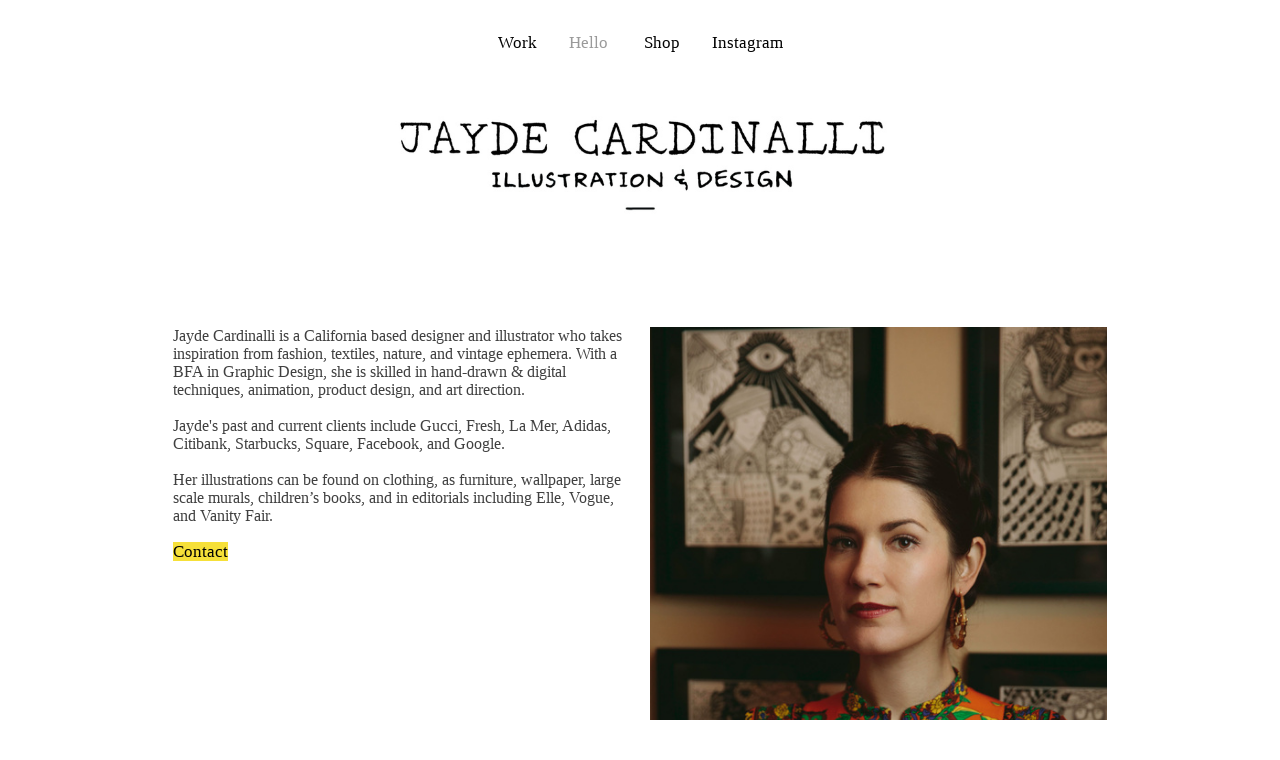

--- FILE ---
content_type: text/html; charset=UTF-8
request_url: https://jaydefish.com/About
body_size: 25467
content:
<!DOCTYPE html>
<!-- 

        Running on cargo.site

-->
<html lang="en" data-predefined-style="true" data-css-presets="true" data-css-preset data-typography-preset>
	<head>
<script>
				var __cargo_context__ = 'live';
				var __cargo_js_ver__ = 'c=3744406473';
				var __cargo_maint__ = false;
				
				
			</script>
					<meta http-equiv="X-UA-Compatible" content="IE=edge,chrome=1">
		<meta http-equiv="Content-Type" content="text/html; charset=utf-8">
		<meta name="viewport" content="initial-scale=1.0, maximum-scale=1.0, user-scalable=no">
		
			<meta name="robots" content="index,follow">
		<title>About — JaydeCardinalli</title>
		<meta name="description" content="Jayde Cardinalli is a California based designer and illustrator who takes inspiration from fashion, textiles, nature, and vintage ephemera. With a BFA in...">
				<meta name="twitter:card" content="summary_large_image">
		<meta name="twitter:title" content="About — JaydeCardinalli">
		<meta name="twitter:description" content="Jayde Cardinalli is a California based designer and illustrator who takes inspiration from fashion, textiles, nature, and vintage ephemera. With a BFA in...">
		<meta name="twitter:image" content="https://freight.cargo.site/w/1200/i/ac6433978c2359d63ca743a0e9867fd6b15bd43403594821504939604244f1b9/1.jpg">
		<meta property="og:locale" content="en_US">
		<meta property="og:title" content="About — JaydeCardinalli">
		<meta property="og:description" content="Jayde Cardinalli is a California based designer and illustrator who takes inspiration from fashion, textiles, nature, and vintage ephemera. With a BFA in...">
		<meta property="og:url" content="https://jaydefish.com/About">
		<meta property="og:image" content="https://freight.cargo.site/w/1200/i/ac6433978c2359d63ca743a0e9867fd6b15bd43403594821504939604244f1b9/1.jpg">
		<meta property="og:type" content="website">

		<link rel="preconnect" href="https://static.cargo.site" crossorigin>
		<link rel="preconnect" href="https://freight.cargo.site" crossorigin>
				<link rel="preconnect" href="https://type.cargo.site" crossorigin>

		<!--<link rel="preload" href="https://static.cargo.site/assets/social/IconFont-Regular-0.9.3.woff2" as="font" type="font/woff" crossorigin>-->

		

		<link href="https://static.cargo.site/favicon/favicon.ico" rel="shortcut icon">
		<link href="https://jaydefish.com/rss" rel="alternate" type="application/rss+xml" title="JaydeCardinalli feed">

		<link href="https://jaydefish.com/stylesheet?c=3744406473&1654030855" id="member_stylesheet" rel="stylesheet" type="text/css" />
<style id="">@font-face{font-family:Icons;src:url(https://static.cargo.site/assets/social/IconFont-Regular-0.9.3.woff2);unicode-range:U+E000-E15C,U+F0000,U+FE0E}@font-face{font-family:Icons;src:url(https://static.cargo.site/assets/social/IconFont-Regular-0.9.3.woff2);font-weight:240;unicode-range:U+E000-E15C,U+F0000,U+FE0E}@font-face{font-family:Icons;src:url(https://static.cargo.site/assets/social/IconFont-Regular-0.9.3.woff2);unicode-range:U+E000-E15C,U+F0000,U+FE0E;font-weight:400}@font-face{font-family:Icons;src:url(https://static.cargo.site/assets/social/IconFont-Regular-0.9.3.woff2);unicode-range:U+E000-E15C,U+F0000,U+FE0E;font-weight:600}@font-face{font-family:Icons;src:url(https://static.cargo.site/assets/social/IconFont-Regular-0.9.3.woff2);unicode-range:U+E000-E15C,U+F0000,U+FE0E;font-weight:800}@font-face{font-family:Icons;src:url(https://static.cargo.site/assets/social/IconFont-Regular-0.9.3.woff2);unicode-range:U+E000-E15C,U+F0000,U+FE0E;font-style:italic}@font-face{font-family:Icons;src:url(https://static.cargo.site/assets/social/IconFont-Regular-0.9.3.woff2);unicode-range:U+E000-E15C,U+F0000,U+FE0E;font-weight:200;font-style:italic}@font-face{font-family:Icons;src:url(https://static.cargo.site/assets/social/IconFont-Regular-0.9.3.woff2);unicode-range:U+E000-E15C,U+F0000,U+FE0E;font-weight:400;font-style:italic}@font-face{font-family:Icons;src:url(https://static.cargo.site/assets/social/IconFont-Regular-0.9.3.woff2);unicode-range:U+E000-E15C,U+F0000,U+FE0E;font-weight:600;font-style:italic}@font-face{font-family:Icons;src:url(https://static.cargo.site/assets/social/IconFont-Regular-0.9.3.woff2);unicode-range:U+E000-E15C,U+F0000,U+FE0E;font-weight:800;font-style:italic}body.iconfont-loading,body.iconfont-loading *{color:transparent!important}body{-moz-osx-font-smoothing:grayscale;-webkit-font-smoothing:antialiased;-webkit-text-size-adjust:none}body.no-scroll{overflow:hidden}/*!
 * Content
 */.page{word-wrap:break-word}:focus{outline:0}.pointer-events-none{pointer-events:none}.pointer-events-auto{pointer-events:auto}.pointer-events-none .page_content .audio-player,.pointer-events-none .page_content .shop_product,.pointer-events-none .page_content a,.pointer-events-none .page_content audio,.pointer-events-none .page_content button,.pointer-events-none .page_content details,.pointer-events-none .page_content iframe,.pointer-events-none .page_content img,.pointer-events-none .page_content input,.pointer-events-none .page_content video{pointer-events:auto}.pointer-events-none .page_content *>a,.pointer-events-none .page_content>a{position:relative}s *{text-transform:inherit}#toolset{position:fixed;bottom:10px;right:10px;z-index:8}.mobile #toolset,.template_site_inframe #toolset{display:none}#toolset a{display:block;height:24px;width:24px;margin:0;padding:0;text-decoration:none;background:rgba(0,0,0,.2)}#toolset a:hover{background:rgba(0,0,0,.8)}[data-adminview] #toolset a,[data-adminview] #toolset_admin a{background:rgba(0,0,0,.04);pointer-events:none;cursor:default}#toolset_admin a:active{background:rgba(0,0,0,.7)}#toolset_admin a svg>*{transform:scale(1.1) translate(0,-.5px);transform-origin:50% 50%}#toolset_admin a svg{pointer-events:none;width:100%!important;height:auto!important}#following-container{overflow:auto;-webkit-overflow-scrolling:touch}#following-container iframe{height:100%;width:100%;position:absolute;top:0;left:0;right:0;bottom:0}:root{--following-width:-400px;--following-animation-duration:450ms}@keyframes following-open{0%{transform:translateX(0)}100%{transform:translateX(var(--following-width))}}@keyframes following-open-inverse{0%{transform:translateX(0)}100%{transform:translateX(calc(-1 * var(--following-width)))}}@keyframes following-close{0%{transform:translateX(var(--following-width))}100%{transform:translateX(0)}}@keyframes following-close-inverse{0%{transform:translateX(calc(-1 * var(--following-width)))}100%{transform:translateX(0)}}body.animate-left{animation:following-open var(--following-animation-duration);animation-fill-mode:both;animation-timing-function:cubic-bezier(.24,1,.29,1)}#following-container.animate-left{animation:following-close-inverse var(--following-animation-duration);animation-fill-mode:both;animation-timing-function:cubic-bezier(.24,1,.29,1)}#following-container.animate-left #following-frame{animation:following-close var(--following-animation-duration);animation-fill-mode:both;animation-timing-function:cubic-bezier(.24,1,.29,1)}body.animate-right{animation:following-close var(--following-animation-duration);animation-fill-mode:both;animation-timing-function:cubic-bezier(.24,1,.29,1)}#following-container.animate-right{animation:following-open-inverse var(--following-animation-duration);animation-fill-mode:both;animation-timing-function:cubic-bezier(.24,1,.29,1)}#following-container.animate-right #following-frame{animation:following-open var(--following-animation-duration);animation-fill-mode:both;animation-timing-function:cubic-bezier(.24,1,.29,1)}.slick-slider{position:relative;display:block;-moz-box-sizing:border-box;box-sizing:border-box;-webkit-user-select:none;-moz-user-select:none;-ms-user-select:none;user-select:none;-webkit-touch-callout:none;-khtml-user-select:none;-ms-touch-action:pan-y;touch-action:pan-y;-webkit-tap-highlight-color:transparent}.slick-list{position:relative;display:block;overflow:hidden;margin:0;padding:0}.slick-list:focus{outline:0}.slick-list.dragging{cursor:pointer;cursor:hand}.slick-slider .slick-list,.slick-slider .slick-track{transform:translate3d(0,0,0);will-change:transform}.slick-track{position:relative;top:0;left:0;display:block}.slick-track:after,.slick-track:before{display:table;content:'';width:1px;height:1px;margin-top:-1px;margin-left:-1px}.slick-track:after{clear:both}.slick-loading .slick-track{visibility:hidden}.slick-slide{display:none;float:left;height:100%;min-height:1px}[dir=rtl] .slick-slide{float:right}.content .slick-slide img{display:inline-block}.content .slick-slide img:not(.image-zoom){cursor:pointer}.content .scrub .slick-list,.content .scrub .slick-slide img:not(.image-zoom){cursor:ew-resize}body.slideshow-scrub-dragging *{cursor:ew-resize!important}.content .slick-slide img:not([src]),.content .slick-slide img[src='']{width:100%;height:auto}.slick-slide.slick-loading img{display:none}.slick-slide.dragging img{pointer-events:none}.slick-initialized .slick-slide{display:block}.slick-loading .slick-slide{visibility:hidden}.slick-vertical .slick-slide{display:block;height:auto;border:1px solid transparent}.slick-arrow.slick-hidden{display:none}.slick-arrow{position:absolute;z-index:9;width:0;top:0;height:100%;cursor:pointer;will-change:opacity;-webkit-transition:opacity 333ms cubic-bezier(.4,0,.22,1);transition:opacity 333ms cubic-bezier(.4,0,.22,1)}.slick-arrow.hidden{opacity:0}.slick-arrow svg{position:absolute;width:36px;height:36px;top:0;left:0;right:0;bottom:0;margin:auto;transform:translate(.25px,.25px)}.slick-arrow svg.right-arrow{transform:translate(.25px,.25px) scaleX(-1)}.slick-arrow svg:active{opacity:.75}.slick-arrow svg .arrow-shape{fill:none!important;stroke:#fff;stroke-linecap:square}.slick-arrow svg .arrow-outline{fill:none!important;stroke-width:2.5px;stroke:rgba(0,0,0,.6);stroke-linecap:square}.slick-arrow.slick-next{right:0;text-align:right}.slick-next svg,.wallpaper-navigation .slick-next svg{margin-right:10px}.mobile .slick-next svg{margin-right:10px}.slick-arrow.slick-prev{text-align:left}.slick-prev svg,.wallpaper-navigation .slick-prev svg{margin-left:10px}.mobile .slick-prev svg{margin-left:10px}.loading_animation{display:none;vertical-align:middle;z-index:15;line-height:0;pointer-events:none;border-radius:100%}.loading_animation.hidden{display:none}.loading_animation.pulsing{opacity:0;display:inline-block;animation-delay:.1s;-webkit-animation-delay:.1s;-moz-animation-delay:.1s;animation-duration:12s;animation-iteration-count:infinite;animation:fade-pulse-in .5s ease-in-out;-moz-animation:fade-pulse-in .5s ease-in-out;-webkit-animation:fade-pulse-in .5s ease-in-out;-webkit-animation-fill-mode:forwards;-moz-animation-fill-mode:forwards;animation-fill-mode:forwards}.loading_animation.pulsing.no-delay{animation-delay:0s;-webkit-animation-delay:0s;-moz-animation-delay:0s}.loading_animation div{border-radius:100%}.loading_animation div svg{max-width:100%;height:auto}.loading_animation div,.loading_animation div svg{width:20px;height:20px}.loading_animation.full-width svg{width:100%;height:auto}.loading_animation.full-width.big svg{width:100px;height:100px}.loading_animation div svg>*{fill:#ccc}.loading_animation div{-webkit-animation:spin-loading 12s ease-out;-webkit-animation-iteration-count:infinite;-moz-animation:spin-loading 12s ease-out;-moz-animation-iteration-count:infinite;animation:spin-loading 12s ease-out;animation-iteration-count:infinite}.loading_animation.hidden{display:none}[data-backdrop] .loading_animation{position:absolute;top:15px;left:15px;z-index:99}.loading_animation.position-absolute.middle{top:calc(50% - 10px);left:calc(50% - 10px)}.loading_animation.position-absolute.topleft{top:0;left:0}.loading_animation.position-absolute.middleright{top:calc(50% - 10px);right:1rem}.loading_animation.position-absolute.middleleft{top:calc(50% - 10px);left:1rem}.loading_animation.gray div svg>*{fill:#999}.loading_animation.gray-dark div svg>*{fill:#666}.loading_animation.gray-darker div svg>*{fill:#555}.loading_animation.gray-light div svg>*{fill:#ccc}.loading_animation.white div svg>*{fill:rgba(255,255,255,.85)}.loading_animation.blue div svg>*{fill:#698fff}.loading_animation.inline{display:inline-block;margin-bottom:.5ex}.loading_animation.inline.left{margin-right:.5ex}@-webkit-keyframes fade-pulse-in{0%{opacity:0}50%{opacity:.5}100%{opacity:1}}@-moz-keyframes fade-pulse-in{0%{opacity:0}50%{opacity:.5}100%{opacity:1}}@keyframes fade-pulse-in{0%{opacity:0}50%{opacity:.5}100%{opacity:1}}@-webkit-keyframes pulsate{0%{opacity:1}50%{opacity:0}100%{opacity:1}}@-moz-keyframes pulsate{0%{opacity:1}50%{opacity:0}100%{opacity:1}}@keyframes pulsate{0%{opacity:1}50%{opacity:0}100%{opacity:1}}@-webkit-keyframes spin-loading{0%{transform:rotate(0)}9%{transform:rotate(1050deg)}18%{transform:rotate(-1090deg)}20%{transform:rotate(-1080deg)}23%{transform:rotate(-1080deg)}28%{transform:rotate(-1095deg)}29%{transform:rotate(-1065deg)}34%{transform:rotate(-1080deg)}35%{transform:rotate(-1050deg)}40%{transform:rotate(-1065deg)}41%{transform:rotate(-1035deg)}44%{transform:rotate(-1035deg)}47%{transform:rotate(-2160deg)}50%{transform:rotate(-2160deg)}56%{transform:rotate(45deg)}60%{transform:rotate(45deg)}80%{transform:rotate(6120deg)}100%{transform:rotate(0)}}@keyframes spin-loading{0%{transform:rotate(0)}9%{transform:rotate(1050deg)}18%{transform:rotate(-1090deg)}20%{transform:rotate(-1080deg)}23%{transform:rotate(-1080deg)}28%{transform:rotate(-1095deg)}29%{transform:rotate(-1065deg)}34%{transform:rotate(-1080deg)}35%{transform:rotate(-1050deg)}40%{transform:rotate(-1065deg)}41%{transform:rotate(-1035deg)}44%{transform:rotate(-1035deg)}47%{transform:rotate(-2160deg)}50%{transform:rotate(-2160deg)}56%{transform:rotate(45deg)}60%{transform:rotate(45deg)}80%{transform:rotate(6120deg)}100%{transform:rotate(0)}}[grid-row]{align-items:flex-start;box-sizing:border-box;display:-webkit-box;display:-webkit-flex;display:-ms-flexbox;display:flex;-webkit-flex-wrap:wrap;-ms-flex-wrap:wrap;flex-wrap:wrap}[grid-col]{box-sizing:border-box}[grid-row] [grid-col].empty:after{content:"\0000A0";cursor:text}body.mobile[data-adminview=content-editproject] [grid-row] [grid-col].empty:after{display:none}[grid-col=auto]{-webkit-box-flex:1;-webkit-flex:1;-ms-flex:1;flex:1}[grid-col=x12]{width:100%}[grid-col=x11]{width:50%}[grid-col=x10]{width:33.33%}[grid-col=x9]{width:25%}[grid-col=x8]{width:20%}[grid-col=x7]{width:16.666666667%}[grid-col=x6]{width:14.285714286%}[grid-col=x5]{width:12.5%}[grid-col=x4]{width:11.111111111%}[grid-col=x3]{width:10%}[grid-col=x2]{width:9.090909091%}[grid-col=x1]{width:8.333333333%}[grid-col="1"]{width:8.33333%}[grid-col="2"]{width:16.66667%}[grid-col="3"]{width:25%}[grid-col="4"]{width:33.33333%}[grid-col="5"]{width:41.66667%}[grid-col="6"]{width:50%}[grid-col="7"]{width:58.33333%}[grid-col="8"]{width:66.66667%}[grid-col="9"]{width:75%}[grid-col="10"]{width:83.33333%}[grid-col="11"]{width:91.66667%}[grid-col="12"]{width:100%}body.mobile [grid-responsive] [grid-col]{width:100%;-webkit-box-flex:none;-webkit-flex:none;-ms-flex:none;flex:none}[data-ce-host=true][contenteditable=true] [grid-pad]{pointer-events:none}[data-ce-host=true][contenteditable=true] [grid-pad]>*{pointer-events:auto}[grid-pad="0"]{padding:0}[grid-pad="0.25"]{padding:.125rem}[grid-pad="0.5"]{padding:.25rem}[grid-pad="0.75"]{padding:.375rem}[grid-pad="1"]{padding:.5rem}[grid-pad="1.25"]{padding:.625rem}[grid-pad="1.5"]{padding:.75rem}[grid-pad="1.75"]{padding:.875rem}[grid-pad="2"]{padding:1rem}[grid-pad="2.5"]{padding:1.25rem}[grid-pad="3"]{padding:1.5rem}[grid-pad="3.5"]{padding:1.75rem}[grid-pad="4"]{padding:2rem}[grid-pad="5"]{padding:2.5rem}[grid-pad="6"]{padding:3rem}[grid-pad="7"]{padding:3.5rem}[grid-pad="8"]{padding:4rem}[grid-pad="9"]{padding:4.5rem}[grid-pad="10"]{padding:5rem}[grid-gutter="0"]{margin:0}[grid-gutter="0.5"]{margin:-.25rem}[grid-gutter="1"]{margin:-.5rem}[grid-gutter="1.5"]{margin:-.75rem}[grid-gutter="2"]{margin:-1rem}[grid-gutter="2.5"]{margin:-1.25rem}[grid-gutter="3"]{margin:-1.5rem}[grid-gutter="3.5"]{margin:-1.75rem}[grid-gutter="4"]{margin:-2rem}[grid-gutter="5"]{margin:-2.5rem}[grid-gutter="6"]{margin:-3rem}[grid-gutter="7"]{margin:-3.5rem}[grid-gutter="8"]{margin:-4rem}[grid-gutter="10"]{margin:-5rem}[grid-gutter="12"]{margin:-6rem}[grid-gutter="14"]{margin:-7rem}[grid-gutter="16"]{margin:-8rem}[grid-gutter="18"]{margin:-9rem}[grid-gutter="20"]{margin:-10rem}small{max-width:100%;text-decoration:inherit}img:not([src]),img[src='']{outline:1px solid rgba(177,177,177,.4);outline-offset:-1px;content:url([data-uri])}img.image-zoom{cursor:-webkit-zoom-in;cursor:-moz-zoom-in;cursor:zoom-in}#imprimatur{color:#333;font-size:10px;font-family:-apple-system,BlinkMacSystemFont,"Segoe UI",Roboto,Oxygen,Ubuntu,Cantarell,"Open Sans","Helvetica Neue",sans-serif,"Sans Serif",Icons;/*!System*/position:fixed;opacity:.3;right:-28px;bottom:160px;transform:rotate(270deg);-ms-transform:rotate(270deg);-webkit-transform:rotate(270deg);z-index:8;text-transform:uppercase;color:#999;opacity:.5;padding-bottom:2px;text-decoration:none}.mobile #imprimatur{display:none}bodycopy cargo-link a{font-family:-apple-system,BlinkMacSystemFont,"Segoe UI",Roboto,Oxygen,Ubuntu,Cantarell,"Open Sans","Helvetica Neue",sans-serif,"Sans Serif",Icons;/*!System*/font-size:12px;font-style:normal;font-weight:400;transform:rotate(270deg);text-decoration:none;position:fixed!important;right:-27px;bottom:100px;text-decoration:none;letter-spacing:normal;background:0 0;border:0;border-bottom:0;outline:0}/*! PhotoSwipe Default UI CSS by Dmitry Semenov | photoswipe.com | MIT license */.pswp--has_mouse .pswp__button--arrow--left,.pswp--has_mouse .pswp__button--arrow--right,.pswp__ui{visibility:visible}.pswp--minimal--dark .pswp__top-bar,.pswp__button{background:0 0}.pswp,.pswp__bg,.pswp__container,.pswp__img--placeholder,.pswp__zoom-wrap,.quick-view-navigation{-webkit-backface-visibility:hidden}.pswp__button{cursor:pointer;opacity:1;-webkit-appearance:none;transition:opacity .2s;-webkit-box-shadow:none;box-shadow:none}.pswp__button-close>svg{top:10px;right:10px;margin-left:auto}.pswp--touch .quick-view-navigation{display:none}.pswp__ui{-webkit-font-smoothing:auto;opacity:1;z-index:1550}.quick-view-navigation{will-change:opacity;-webkit-transition:opacity 333ms cubic-bezier(.4,0,.22,1);transition:opacity 333ms cubic-bezier(.4,0,.22,1)}.quick-view-navigation .pswp__group .pswp__button{pointer-events:auto}.pswp__button>svg{position:absolute;width:36px;height:36px}.quick-view-navigation .pswp__group:active svg{opacity:.75}.pswp__button svg .shape-shape{fill:#fff}.pswp__button svg .shape-outline{fill:#000}.pswp__button-prev>svg{top:0;bottom:0;left:10px;margin:auto}.pswp__button-next>svg{top:0;bottom:0;right:10px;margin:auto}.quick-view-navigation .pswp__group .pswp__button-prev{position:absolute;left:0;top:0;width:0;height:100%}.quick-view-navigation .pswp__group .pswp__button-next{position:absolute;right:0;top:0;width:0;height:100%}.quick-view-navigation .close-button,.quick-view-navigation .left-arrow,.quick-view-navigation .right-arrow{transform:translate(.25px,.25px)}.quick-view-navigation .right-arrow{transform:translate(.25px,.25px) scaleX(-1)}.pswp__button svg .shape-outline{fill:transparent!important;stroke:#000;stroke-width:2.5px;stroke-linecap:square}.pswp__button svg .shape-shape{fill:transparent!important;stroke:#fff;stroke-width:1.5px;stroke-linecap:square}.pswp__bg,.pswp__scroll-wrap,.pswp__zoom-wrap{width:100%;position:absolute}.quick-view-navigation .pswp__group .pswp__button-close{margin:0}.pswp__container,.pswp__item,.pswp__zoom-wrap{right:0;bottom:0;top:0;position:absolute;left:0}.pswp__ui--hidden .pswp__button{opacity:.001}.pswp__ui--hidden .pswp__button,.pswp__ui--hidden .pswp__button *{pointer-events:none}.pswp .pswp__ui.pswp__ui--displaynone{display:none}.pswp__element--disabled{display:none!important}/*! PhotoSwipe main CSS by Dmitry Semenov | photoswipe.com | MIT license */.pswp{position:fixed;display:none;height:100%;width:100%;top:0;left:0;right:0;bottom:0;margin:auto;-ms-touch-action:none;touch-action:none;z-index:9999999;-webkit-text-size-adjust:100%;line-height:initial;letter-spacing:initial;outline:0}.pswp img{max-width:none}.pswp--zoom-disabled .pswp__img{cursor:default!important}.pswp--animate_opacity{opacity:.001;will-change:opacity;-webkit-transition:opacity 333ms cubic-bezier(.4,0,.22,1);transition:opacity 333ms cubic-bezier(.4,0,.22,1)}.pswp--open{display:block}.pswp--zoom-allowed .pswp__img{cursor:-webkit-zoom-in;cursor:-moz-zoom-in;cursor:zoom-in}.pswp--zoomed-in .pswp__img{cursor:-webkit-grab;cursor:-moz-grab;cursor:grab}.pswp--dragging .pswp__img{cursor:-webkit-grabbing;cursor:-moz-grabbing;cursor:grabbing}.pswp__bg{left:0;top:0;height:100%;opacity:0;transform:translateZ(0);will-change:opacity}.pswp__scroll-wrap{left:0;top:0;height:100%}.pswp__container,.pswp__zoom-wrap{-ms-touch-action:none;touch-action:none}.pswp__container,.pswp__img{-webkit-user-select:none;-moz-user-select:none;-ms-user-select:none;user-select:none;-webkit-tap-highlight-color:transparent;-webkit-touch-callout:none}.pswp__zoom-wrap{-webkit-transform-origin:left top;-ms-transform-origin:left top;transform-origin:left top;-webkit-transition:-webkit-transform 222ms cubic-bezier(.4,0,.22,1);transition:transform 222ms cubic-bezier(.4,0,.22,1)}.pswp__bg{-webkit-transition:opacity 222ms cubic-bezier(.4,0,.22,1);transition:opacity 222ms cubic-bezier(.4,0,.22,1)}.pswp--animated-in .pswp__bg,.pswp--animated-in .pswp__zoom-wrap{-webkit-transition:none;transition:none}.pswp--hide-overflow .pswp__scroll-wrap,.pswp--hide-overflow.pswp{overflow:hidden}.pswp__img{position:absolute;width:auto;height:auto;top:0;left:0}.pswp__img--placeholder--blank{background:#222}.pswp--ie .pswp__img{width:100%!important;height:auto!important;left:0;top:0}.pswp__ui--idle{opacity:0}.pswp__error-msg{position:absolute;left:0;top:50%;width:100%;text-align:center;font-size:14px;line-height:16px;margin-top:-8px;color:#ccc}.pswp__error-msg a{color:#ccc;text-decoration:underline}.pswp__error-msg{font-family:-apple-system,BlinkMacSystemFont,"Segoe UI",Roboto,Oxygen,Ubuntu,Cantarell,"Open Sans","Helvetica Neue",sans-serif}.quick-view.mouse-down .iframe-item{pointer-events:none!important}.quick-view-caption-positioner{pointer-events:none;width:100%;height:100%}.quick-view-caption-wrapper{margin:auto;position:absolute;bottom:0;left:0;right:0}.quick-view-horizontal-align-left .quick-view-caption-wrapper{margin-left:0}.quick-view-horizontal-align-right .quick-view-caption-wrapper{margin-right:0}[data-quick-view-caption]{transition:.1s opacity ease-in-out;position:absolute;bottom:0;left:0;right:0}.quick-view-horizontal-align-left [data-quick-view-caption]{text-align:left}.quick-view-horizontal-align-right [data-quick-view-caption]{text-align:right}.quick-view-caption{transition:.1s opacity ease-in-out}.quick-view-caption>*{display:inline-block}.quick-view-caption *{pointer-events:auto}.quick-view-caption.hidden{opacity:0}.shop_product .dropdown_wrapper{flex:0 0 100%;position:relative}.shop_product select{appearance:none;-moz-appearance:none;-webkit-appearance:none;outline:0;-webkit-font-smoothing:antialiased;-moz-osx-font-smoothing:grayscale;cursor:pointer;border-radius:0;white-space:nowrap;overflow:hidden!important;text-overflow:ellipsis}.shop_product select.dropdown::-ms-expand{display:none}.shop_product a{cursor:pointer;border-bottom:none;text-decoration:none}.shop_product a.out-of-stock{pointer-events:none}body.audio-player-dragging *{cursor:ew-resize!important}.audio-player{display:inline-flex;flex:1 0 calc(100% - 2px);width:calc(100% - 2px)}.audio-player .button{height:100%;flex:0 0 3.3rem;display:flex}.audio-player .separator{left:3.3rem;height:100%}.audio-player .buffer{width:0%;height:100%;transition:left .3s linear,width .3s linear}.audio-player.seeking .buffer{transition:left 0s,width 0s}.audio-player.seeking{user-select:none;-webkit-user-select:none;cursor:ew-resize}.audio-player.seeking *{user-select:none;-webkit-user-select:none;cursor:ew-resize}.audio-player .bar{overflow:hidden;display:flex;justify-content:space-between;align-content:center;flex-grow:1}.audio-player .progress{width:0%;height:100%;transition:width .3s linear}.audio-player.seeking .progress{transition:width 0s}.audio-player .pause,.audio-player .play{cursor:pointer;height:100%}.audio-player .note-icon{margin:auto 0;order:2;flex:0 1 auto}.audio-player .title{white-space:nowrap;overflow:hidden;text-overflow:ellipsis;pointer-events:none;user-select:none;padding:.5rem 0 .5rem 1rem;margin:auto auto auto 0;flex:0 3 auto;min-width:0;width:100%}.audio-player .total-time{flex:0 1 auto;margin:auto 0}.audio-player .current-time,.audio-player .play-text{flex:0 1 auto;margin:auto 0}.audio-player .stream-anim{user-select:none;margin:auto auto auto 0}.audio-player .stream-anim span{display:inline-block}.audio-player .buffer,.audio-player .current-time,.audio-player .note-svg,.audio-player .play-text,.audio-player .separator,.audio-player .total-time{user-select:none;pointer-events:none}.audio-player .buffer,.audio-player .play-text,.audio-player .progress{position:absolute}.audio-player,.audio-player .bar,.audio-player .button,.audio-player .current-time,.audio-player .note-icon,.audio-player .pause,.audio-player .play,.audio-player .total-time{position:relative}body.mobile .audio-player,body.mobile .audio-player *{-webkit-touch-callout:none}#standalone-admin-frame{border:0;width:400px;position:absolute;right:0;top:0;height:100vh;z-index:99}body[standalone-admin=true] #standalone-admin-frame{transform:translate(0,0)}body[standalone-admin=true] .main_container{width:calc(100% - 400px)}body[standalone-admin=false] #standalone-admin-frame{transform:translate(100%,0)}body[standalone-admin=false] .main_container{width:100%}.toggle_standaloneAdmin{position:fixed;top:0;right:400px;height:40px;width:40px;z-index:999;cursor:pointer;background-color:rgba(0,0,0,.4)}.toggle_standaloneAdmin:active{opacity:.7}body[standalone-admin=false] .toggle_standaloneAdmin{right:0}.toggle_standaloneAdmin *{color:#fff;fill:#fff}.toggle_standaloneAdmin svg{padding:6px;width:100%;height:100%;opacity:.85}body[standalone-admin=false] .toggle_standaloneAdmin #close,body[standalone-admin=true] .toggle_standaloneAdmin #backdropsettings{display:none}.toggle_standaloneAdmin>div{width:100%;height:100%}#admin_toggle_button{position:fixed;top:50%;transform:translate(0,-50%);right:400px;height:36px;width:12px;z-index:999;cursor:pointer;background-color:rgba(0,0,0,.09);padding-left:2px;margin-right:5px}#admin_toggle_button .bar{content:'';background:rgba(0,0,0,.09);position:fixed;width:5px;bottom:0;top:0;z-index:10}#admin_toggle_button:active{background:rgba(0,0,0,.065)}#admin_toggle_button *{color:#fff;fill:#fff}#admin_toggle_button svg{padding:0;width:16px;height:36px;margin-left:1px;opacity:1}#admin_toggle_button svg *{fill:#fff;opacity:1}#admin_toggle_button[data-state=closed] .toggle_admin_close{display:none}#admin_toggle_button[data-state=closed],#admin_toggle_button[data-state=closed] .toggle_admin_open{width:20px;cursor:pointer;margin:0}#admin_toggle_button[data-state=closed] svg{margin-left:2px}#admin_toggle_button[data-state=open] .toggle_admin_open{display:none}select,select *{text-rendering:auto!important}b b{font-weight:inherit}*{-webkit-box-sizing:border-box;-moz-box-sizing:border-box;box-sizing:border-box}customhtml>*{position:relative;z-index:10}body,html{min-height:100vh;margin:0;padding:0}html{touch-action:manipulation;position:relative;background-color:#fff}.main_container{min-height:100vh;width:100%;overflow:hidden}.container{display:-webkit-box;display:-webkit-flex;display:-moz-box;display:-ms-flexbox;display:flex;-webkit-flex-wrap:wrap;-moz-flex-wrap:wrap;-ms-flex-wrap:wrap;flex-wrap:wrap;max-width:100%;width:100%;overflow:visible}.container{align-items:flex-start;-webkit-align-items:flex-start}.page{z-index:2}.page ul li>text-limit{display:block}.content,.content_container,.pinned{-webkit-flex:1 0 auto;-moz-flex:1 0 auto;-ms-flex:1 0 auto;flex:1 0 auto;max-width:100%}.content_container{width:100%}.content_container.full_height{min-height:100vh}.page_background{position:absolute;top:0;left:0;width:100%;height:100%}.page_container{position:relative;overflow:visible;width:100%}.backdrop{position:absolute;top:0;z-index:1;width:100%;height:100%;max-height:100vh}.backdrop>div{position:absolute;top:0;left:0;width:100%;height:100%;-webkit-backface-visibility:hidden;backface-visibility:hidden;transform:translate3d(0,0,0);contain:strict}[data-backdrop].backdrop>div[data-overflowing]{max-height:100vh;position:absolute;top:0;left:0}body.mobile [split-responsive]{display:flex;flex-direction:column}body.mobile [split-responsive] .container{width:100%;order:2}body.mobile [split-responsive] .backdrop{position:relative;height:50vh;width:100%;order:1}body.mobile [split-responsive] [data-auxiliary].backdrop{position:absolute;height:50vh;width:100%;order:1}.page{position:relative;z-index:2}img[data-align=left]{float:left}img[data-align=right]{float:right}[data-rotation]{transform-origin:center center}.content .page_content:not([contenteditable=true]) [data-draggable]{pointer-events:auto!important;backface-visibility:hidden}.preserve-3d{-moz-transform-style:preserve-3d;transform-style:preserve-3d}.content .page_content:not([contenteditable=true]) [data-draggable] iframe{pointer-events:none!important}.dragging-active iframe{pointer-events:none!important}.content .page_content:not([contenteditable=true]) [data-draggable]:active{opacity:1}.content .scroll-transition-fade{transition:transform 1s ease-in-out,opacity .8s ease-in-out}.content .scroll-transition-fade.below-viewport{opacity:0;transform:translateY(40px)}.mobile.full_width .page_container:not([split-layout]) .container_width{width:100%}[data-view=pinned_bottom] .bottom_pin_invisibility{visibility:hidden}.pinned{position:relative;width:100%}.pinned .page_container.accommodate:not(.fixed):not(.overlay){z-index:2}.pinned .page_container.overlay{position:absolute;z-index:4}.pinned .page_container.overlay.fixed{position:fixed}.pinned .page_container.overlay.fixed .page{max-height:100vh;-webkit-overflow-scrolling:touch}.pinned .page_container.overlay.fixed .page.allow-scroll{overflow-y:auto;overflow-x:hidden}.pinned .page_container.overlay.fixed .page.allow-scroll{align-items:flex-start;-webkit-align-items:flex-start}.pinned .page_container .page.allow-scroll::-webkit-scrollbar{width:0;background:0 0;display:none}.pinned.pinned_top .page_container.overlay{left:0;top:0}.pinned.pinned_bottom .page_container.overlay{left:0;bottom:0}div[data-container=set]:empty{margin-top:1px}.thumbnails{position:relative;z-index:1}[thumbnails=grid]{align-items:baseline}[thumbnails=justify] .thumbnail{box-sizing:content-box}[thumbnails][data-padding-zero] .thumbnail{margin-bottom:-1px}[thumbnails=montessori] .thumbnail{pointer-events:auto;position:absolute}[thumbnails] .thumbnail>a{display:block;text-decoration:none}[thumbnails=montessori]{height:0}[thumbnails][data-resizing],[thumbnails][data-resizing] *{cursor:nwse-resize}[thumbnails] .thumbnail .resize-handle{cursor:nwse-resize;width:26px;height:26px;padding:5px;position:absolute;opacity:.75;right:-1px;bottom:-1px;z-index:100}[thumbnails][data-resizing] .resize-handle{display:none}[thumbnails] .thumbnail .resize-handle svg{position:absolute;top:0;left:0}[thumbnails] .thumbnail .resize-handle:hover{opacity:1}[data-can-move].thumbnail .resize-handle svg .resize_path_outline{fill:#fff}[data-can-move].thumbnail .resize-handle svg .resize_path{fill:#000}[thumbnails=montessori] .thumbnail_sizer{height:0;width:100%;position:relative;padding-bottom:100%;pointer-events:none}[thumbnails] .thumbnail img{display:block;min-height:3px;margin-bottom:0}[thumbnails] .thumbnail img:not([src]),img[src=""]{margin:0!important;width:100%;min-height:3px;height:100%!important;position:absolute}[aspect-ratio="1x1"].thumb_image{height:0;padding-bottom:100%;overflow:hidden}[aspect-ratio="4x3"].thumb_image{height:0;padding-bottom:75%;overflow:hidden}[aspect-ratio="16x9"].thumb_image{height:0;padding-bottom:56.25%;overflow:hidden}[thumbnails] .thumb_image{width:100%;position:relative}[thumbnails][thumbnail-vertical-align=top]{align-items:flex-start}[thumbnails][thumbnail-vertical-align=middle]{align-items:center}[thumbnails][thumbnail-vertical-align=bottom]{align-items:baseline}[thumbnails][thumbnail-horizontal-align=left]{justify-content:flex-start}[thumbnails][thumbnail-horizontal-align=middle]{justify-content:center}[thumbnails][thumbnail-horizontal-align=right]{justify-content:flex-end}.thumb_image.default_image>svg{position:absolute;top:0;left:0;bottom:0;right:0;width:100%;height:100%}.thumb_image.default_image{outline:1px solid #ccc;outline-offset:-1px;position:relative}.mobile.full_width [data-view=Thumbnail] .thumbnails_width{width:100%}.content [data-draggable] a:active,.content [data-draggable] img:active{opacity:initial}.content .draggable-dragging{opacity:initial}[data-draggable].draggable_visible{visibility:visible}[data-draggable].draggable_hidden{visibility:hidden}.gallery_card [data-draggable],.marquee [data-draggable]{visibility:inherit}[data-draggable]{visibility:visible;background-color:rgba(0,0,0,.003)}#site_menu_panel_container .image-gallery:not(.initialized){height:0;padding-bottom:100%;min-height:initial}.image-gallery:not(.initialized){min-height:100vh;visibility:hidden;width:100%}.image-gallery .gallery_card img{display:block;width:100%;height:auto}.image-gallery .gallery_card{transform-origin:center}.image-gallery .gallery_card.dragging{opacity:.1;transform:initial!important}.image-gallery:not([image-gallery=slideshow]) .gallery_card iframe:only-child,.image-gallery:not([image-gallery=slideshow]) .gallery_card video:only-child{width:100%;height:100%;top:0;left:0;position:absolute}.image-gallery[image-gallery=slideshow] .gallery_card video[muted][autoplay]:not([controls]),.image-gallery[image-gallery=slideshow] .gallery_card video[muted][data-autoplay]:not([controls]){pointer-events:none}.image-gallery [image-gallery-pad="0"] video:only-child{object-fit:cover;height:calc(100% + 1px)}div.image-gallery>a,div.image-gallery>iframe,div.image-gallery>img,div.image-gallery>video{display:none}[image-gallery-row]{align-items:flex-start;box-sizing:border-box;display:-webkit-box;display:-webkit-flex;display:-ms-flexbox;display:flex;-webkit-flex-wrap:wrap;-ms-flex-wrap:wrap;flex-wrap:wrap}.image-gallery .gallery_card_image{width:100%;position:relative}[data-predefined-style=true] .image-gallery a.gallery_card{display:block;border:none}[image-gallery-col]{box-sizing:border-box}[image-gallery-col=x12]{width:100%}[image-gallery-col=x11]{width:50%}[image-gallery-col=x10]{width:33.33%}[image-gallery-col=x9]{width:25%}[image-gallery-col=x8]{width:20%}[image-gallery-col=x7]{width:16.666666667%}[image-gallery-col=x6]{width:14.285714286%}[image-gallery-col=x5]{width:12.5%}[image-gallery-col=x4]{width:11.111111111%}[image-gallery-col=x3]{width:10%}[image-gallery-col=x2]{width:9.090909091%}[image-gallery-col=x1]{width:8.333333333%}.content .page_content [image-gallery-pad].image-gallery{pointer-events:none}.content .page_content [image-gallery-pad].image-gallery .gallery_card_image>*,.content .page_content [image-gallery-pad].image-gallery .gallery_image_caption{pointer-events:auto}.content .page_content [image-gallery-pad="0"]{padding:0}.content .page_content [image-gallery-pad="0.25"]{padding:.125rem}.content .page_content [image-gallery-pad="0.5"]{padding:.25rem}.content .page_content [image-gallery-pad="0.75"]{padding:.375rem}.content .page_content [image-gallery-pad="1"]{padding:.5rem}.content .page_content [image-gallery-pad="1.25"]{padding:.625rem}.content .page_content [image-gallery-pad="1.5"]{padding:.75rem}.content .page_content [image-gallery-pad="1.75"]{padding:.875rem}.content .page_content [image-gallery-pad="2"]{padding:1rem}.content .page_content [image-gallery-pad="2.5"]{padding:1.25rem}.content .page_content [image-gallery-pad="3"]{padding:1.5rem}.content .page_content [image-gallery-pad="3.5"]{padding:1.75rem}.content .page_content [image-gallery-pad="4"]{padding:2rem}.content .page_content [image-gallery-pad="5"]{padding:2.5rem}.content .page_content [image-gallery-pad="6"]{padding:3rem}.content .page_content [image-gallery-pad="7"]{padding:3.5rem}.content .page_content [image-gallery-pad="8"]{padding:4rem}.content .page_content [image-gallery-pad="9"]{padding:4.5rem}.content .page_content [image-gallery-pad="10"]{padding:5rem}.content .page_content [image-gallery-gutter="0"]{margin:0}.content .page_content [image-gallery-gutter="0.5"]{margin:-.25rem}.content .page_content [image-gallery-gutter="1"]{margin:-.5rem}.content .page_content [image-gallery-gutter="1.5"]{margin:-.75rem}.content .page_content [image-gallery-gutter="2"]{margin:-1rem}.content .page_content [image-gallery-gutter="2.5"]{margin:-1.25rem}.content .page_content [image-gallery-gutter="3"]{margin:-1.5rem}.content .page_content [image-gallery-gutter="3.5"]{margin:-1.75rem}.content .page_content [image-gallery-gutter="4"]{margin:-2rem}.content .page_content [image-gallery-gutter="5"]{margin:-2.5rem}.content .page_content [image-gallery-gutter="6"]{margin:-3rem}.content .page_content [image-gallery-gutter="7"]{margin:-3.5rem}.content .page_content [image-gallery-gutter="8"]{margin:-4rem}.content .page_content [image-gallery-gutter="10"]{margin:-5rem}.content .page_content [image-gallery-gutter="12"]{margin:-6rem}.content .page_content [image-gallery-gutter="14"]{margin:-7rem}.content .page_content [image-gallery-gutter="16"]{margin:-8rem}.content .page_content [image-gallery-gutter="18"]{margin:-9rem}.content .page_content [image-gallery-gutter="20"]{margin:-10rem}[image-gallery=slideshow]:not(.initialized)>*{min-height:1px;opacity:0;min-width:100%}[image-gallery=slideshow][data-constrained-by=height] [image-gallery-vertical-align].slick-track{align-items:flex-start}[image-gallery=slideshow] img.image-zoom:active{opacity:initial}[image-gallery=slideshow].slick-initialized .gallery_card{pointer-events:none}[image-gallery=slideshow].slick-initialized .gallery_card.slick-current{pointer-events:auto}[image-gallery=slideshow] .gallery_card:not(.has_caption){line-height:0}.content .page_content [image-gallery=slideshow].image-gallery>*{pointer-events:auto}.content [image-gallery=slideshow].image-gallery.slick-initialized .gallery_card{overflow:hidden;margin:0;display:flex;flex-flow:row wrap;flex-shrink:0}.content [image-gallery=slideshow].image-gallery.slick-initialized .gallery_card.slick-current{overflow:visible}[image-gallery=slideshow] .gallery_image_caption{opacity:1;transition:opacity .3s;-webkit-transition:opacity .3s;width:100%;margin-left:auto;margin-right:auto;clear:both}[image-gallery-horizontal-align=left] .gallery_image_caption{text-align:left}[image-gallery-horizontal-align=middle] .gallery_image_caption{text-align:center}[image-gallery-horizontal-align=right] .gallery_image_caption{text-align:right}[image-gallery=slideshow][data-slideshow-in-transition] .gallery_image_caption{opacity:0;transition:opacity .3s;-webkit-transition:opacity .3s}[image-gallery=slideshow] .gallery_card_image{width:initial;margin:0;display:inline-block}[image-gallery=slideshow] .gallery_card img{margin:0;display:block}[image-gallery=slideshow][data-exploded]{align-items:flex-start;box-sizing:border-box;display:-webkit-box;display:-webkit-flex;display:-ms-flexbox;display:flex;-webkit-flex-wrap:wrap;-ms-flex-wrap:wrap;flex-wrap:wrap;justify-content:flex-start;align-content:flex-start}[image-gallery=slideshow][data-exploded] .gallery_card{padding:1rem;width:16.666%}[image-gallery=slideshow][data-exploded] .gallery_card_image{height:0;display:block;width:100%}[image-gallery=grid]{align-items:baseline}[image-gallery=grid] .gallery_card.has_caption .gallery_card_image{display:block}[image-gallery=grid] [image-gallery-pad="0"].gallery_card{margin-bottom:-1px}[image-gallery=grid] .gallery_card img{margin:0}[image-gallery=columns] .gallery_card img{margin:0}[image-gallery=justify]{align-items:flex-start}[image-gallery=justify] .gallery_card img{margin:0}[image-gallery=montessori][image-gallery-row]{display:block}[image-gallery=montessori] a.gallery_card,[image-gallery=montessori] div.gallery_card{position:absolute;pointer-events:auto}[image-gallery=montessori][data-can-move] .gallery_card,[image-gallery=montessori][data-can-move] .gallery_card .gallery_card_image,[image-gallery=montessori][data-can-move] .gallery_card .gallery_card_image>*{cursor:move}[image-gallery=montessori]{position:relative;height:0}[image-gallery=freeform] .gallery_card{position:relative}[image-gallery=freeform] [image-gallery-pad="0"].gallery_card{margin-bottom:-1px}[image-gallery-vertical-align]{display:flex;flex-flow:row wrap}[image-gallery-vertical-align].slick-track{display:flex;flex-flow:row nowrap}.image-gallery .slick-list{margin-bottom:-.3px}[image-gallery-vertical-align=top]{align-content:flex-start;align-items:flex-start}[image-gallery-vertical-align=middle]{align-items:center;align-content:center}[image-gallery-vertical-align=bottom]{align-content:flex-end;align-items:flex-end}[image-gallery-horizontal-align=left]{justify-content:flex-start}[image-gallery-horizontal-align=middle]{justify-content:center}[image-gallery-horizontal-align=right]{justify-content:flex-end}.image-gallery[data-resizing],.image-gallery[data-resizing] *{cursor:nwse-resize!important}.image-gallery .gallery_card .resize-handle,.image-gallery .gallery_card .resize-handle *{cursor:nwse-resize!important}.image-gallery .gallery_card .resize-handle{width:26px;height:26px;padding:5px;position:absolute;opacity:.75;right:-1px;bottom:-1px;z-index:10}.image-gallery[data-resizing] .resize-handle{display:none}.image-gallery .gallery_card .resize-handle svg{cursor:nwse-resize!important;position:absolute;top:0;left:0}.image-gallery .gallery_card .resize-handle:hover{opacity:1}[data-can-move].gallery_card .resize-handle svg .resize_path_outline{fill:#fff}[data-can-move].gallery_card .resize-handle svg .resize_path{fill:#000}[image-gallery=montessori] .thumbnail_sizer{height:0;width:100%;position:relative;padding-bottom:100%;pointer-events:none}#site_menu_button{display:block;text-decoration:none;pointer-events:auto;z-index:9;vertical-align:top;cursor:pointer;box-sizing:content-box;font-family:Icons}#site_menu_button.custom_icon{padding:0;line-height:0}#site_menu_button.custom_icon img{width:100%;height:auto}#site_menu_wrapper.disabled #site_menu_button{display:none}#site_menu_wrapper.mobile_only #site_menu_button{display:none}body.mobile #site_menu_wrapper.mobile_only:not(.disabled) #site_menu_button:not(.active){display:block}#site_menu_panel_container[data-type=cargo_menu] #site_menu_panel{display:block;position:fixed;top:0;right:0;bottom:0;left:0;z-index:10;cursor:default}.site_menu{pointer-events:auto;position:absolute;z-index:11;top:0;bottom:0;line-height:0;max-width:400px;min-width:300px;font-size:20px;text-align:left;background:rgba(20,20,20,.95);padding:20px 30px 90px 30px;overflow-y:auto;overflow-x:hidden;display:-webkit-box;display:-webkit-flex;display:-ms-flexbox;display:flex;-webkit-box-orient:vertical;-webkit-box-direction:normal;-webkit-flex-direction:column;-ms-flex-direction:column;flex-direction:column;-webkit-box-pack:start;-webkit-justify-content:flex-start;-ms-flex-pack:start;justify-content:flex-start}body.mobile #site_menu_wrapper .site_menu{-webkit-overflow-scrolling:touch;min-width:auto;max-width:100%;width:100%;padding:20px}#site_menu_wrapper[data-sitemenu-position=bottom-left] #site_menu,#site_menu_wrapper[data-sitemenu-position=top-left] #site_menu{left:0}#site_menu_wrapper[data-sitemenu-position=bottom-right] #site_menu,#site_menu_wrapper[data-sitemenu-position=top-right] #site_menu{right:0}#site_menu_wrapper[data-type=page] .site_menu{right:0;left:0;width:100%;padding:0;margin:0;background:0 0}.site_menu_wrapper.open .site_menu{display:block}.site_menu div{display:block}.site_menu a{text-decoration:none;display:inline-block;color:rgba(255,255,255,.75);max-width:100%;overflow:hidden;white-space:nowrap;text-overflow:ellipsis;line-height:1.4}.site_menu div a.active{color:rgba(255,255,255,.4)}.site_menu div.set-link>a{font-weight:700}.site_menu div.hidden{display:none}.site_menu .close{display:block;position:absolute;top:0;right:10px;font-size:60px;line-height:50px;font-weight:200;color:rgba(255,255,255,.4);cursor:pointer;user-select:none}#site_menu_panel_container .page_container{position:relative;overflow:hidden;background:0 0;z-index:2}#site_menu_panel_container .site_menu_page_wrapper{position:fixed;top:0;left:0;overflow-y:auto;-webkit-overflow-scrolling:touch;height:100%;width:100%;z-index:100}#site_menu_panel_container .site_menu_page_wrapper .backdrop{pointer-events:none}#site_menu_panel_container #site_menu_page_overlay{position:fixed;top:0;right:0;bottom:0;left:0;cursor:default;z-index:1}#shop_button{display:block;text-decoration:none;pointer-events:auto;z-index:9;vertical-align:top;cursor:pointer;box-sizing:content-box;font-family:Icons}#shop_button.custom_icon{padding:0;line-height:0}#shop_button.custom_icon img{width:100%;height:auto}#shop_button.disabled{display:none}.loading[data-loading]{display:none;position:fixed;bottom:8px;left:8px;z-index:100}.new_site_button_wrapper{font-size:1.8rem;font-weight:400;color:rgba(0,0,0,.85);font-family:-apple-system,BlinkMacSystemFont,'Segoe UI',Roboto,Oxygen,Ubuntu,Cantarell,'Open Sans','Helvetica Neue',sans-serif,'Sans Serif',Icons;font-style:normal;line-height:1.4;color:#fff;position:fixed;bottom:0;right:0;z-index:999}body.template_site #toolset{display:none!important}body.mobile .new_site_button{display:none}.new_site_button{display:flex;height:44px;cursor:pointer}.new_site_button .plus{width:44px;height:100%}.new_site_button .plus svg{width:100%;height:100%}.new_site_button .plus svg line{stroke:#000;stroke-width:2px}.new_site_button .plus:after,.new_site_button .plus:before{content:'';width:30px;height:2px}.new_site_button .text{background:#0fce83;display:none;padding:7.5px 15px 7.5px 15px;height:100%;font-size:20px;color:#222}.new_site_button:active{opacity:.8}.new_site_button.show_full .text{display:block}.new_site_button.show_full .plus{display:none}html:not(.admin-wrapper) .template_site #confirm_modal [data-progress] .progress-indicator:after{content:'Generating Site...';padding:7.5px 15px;right:-200px;color:#000}bodycopy svg.marker-overlay,bodycopy svg.marker-overlay *{transform-origin:0 0;-webkit-transform-origin:0 0;box-sizing:initial}bodycopy svg#svgroot{box-sizing:initial}bodycopy svg.marker-overlay{padding:inherit;position:absolute;left:0;top:0;width:100%;height:100%;min-height:1px;overflow:visible;pointer-events:none;z-index:999}bodycopy svg.marker-overlay *{pointer-events:initial}bodycopy svg.marker-overlay text{letter-spacing:initial}bodycopy svg.marker-overlay a{cursor:pointer}.marquee:not(.torn-down){overflow:hidden;width:100%;position:relative;padding-bottom:.25em;padding-top:.25em;margin-bottom:-.25em;margin-top:-.25em;contain:layout}.marquee .marquee_contents{will-change:transform;display:flex;flex-direction:column}.marquee[behavior][direction].torn-down{white-space:normal}.marquee[behavior=bounce] .marquee_contents{display:block;float:left;clear:both}.marquee[behavior=bounce] .marquee_inner{display:block}.marquee[behavior=bounce][direction=vertical] .marquee_contents{width:100%}.marquee[behavior=bounce][direction=diagonal] .marquee_inner:last-child,.marquee[behavior=bounce][direction=vertical] .marquee_inner:last-child{position:relative;visibility:hidden}.marquee[behavior=bounce][direction=horizontal],.marquee[behavior=scroll][direction=horizontal]{white-space:pre}.marquee[behavior=scroll][direction=horizontal] .marquee_contents{display:inline-flex;white-space:nowrap;min-width:100%}.marquee[behavior=scroll][direction=horizontal] .marquee_inner{min-width:100%}.marquee[behavior=scroll] .marquee_inner:first-child{will-change:transform;position:absolute;width:100%;top:0;left:0}.cycle{display:none}</style>
<script type="text/json" data-set="defaults" >{"current_offset":0,"current_page":1,"cargo_url":"jaydefish2017","is_domain":true,"is_mobile":false,"is_tablet":false,"is_phone":false,"api_path":"https:\/\/jaydefish.com\/_api","is_editor":false,"is_template":false,"is_direct_link":true,"direct_link_pid":6427915}</script>
<script type="text/json" data-set="DisplayOptions" >{"user_id":30810,"pagination_count":24,"title_in_project":true,"disable_project_scroll":false,"learning_cargo_seen":true,"resource_url":null,"total_projects":0,"use_sets":null,"sets_are_clickable":null,"set_links_position":null,"sticky_pages":null,"slideshow_responsive":false,"slideshow_thumbnails_header":true,"layout_options":{"content_position":"center_cover","content_width":"80","content_margin":"5","main_margin":"3.6","text_alignment":"text_left","vertical_position":"vertical_top","bgcolor":"rgb(255, 255, 255)","WebFontConfig":{"system":{"families":{"-apple-system":{"variants":["n4"]},"Georgia":{"variants":[]}}},"cargo":{"families":{"Quiosco":{"variants":["n4","i4","n7","i7"]}}}},"links_orientation":"links_horizontal","viewport_size":"phone","mobile_zoom":"4","mobile_view":"desktop","mobile_padding":"-6.6","mobile_formatting":false,"width_unit":"rem","text_width":"66","is_feed":false,"limit_vertical_images":false,"image_zoom":true,"mobile_images_full_width":true,"responsive_columns":"1","responsive_thumbnails_padding":"0.7","enable_sitemenu":false,"sitemenu_mobileonly":false,"menu_position":"top-left","sitemenu_option":"cargo_menu","responsive_row_height":"75","advanced_padding_enabled":false,"main_margin_top":"3.6","main_margin_right":"3.6","main_margin_bottom":"3.6","main_margin_left":"3.6","mobile_pages_full_width":true,"scroll_transition":true,"image_full_zoom":false,"quick_view_height":"100","quick_view_width":"100","quick_view_alignment":"quick_view_center_center","advanced_quick_view_padding_enabled":false,"quick_view_padding":"2.5","quick_view_padding_top":"2.5","quick_view_padding_bottom":"2.5","quick_view_padding_left":"2.5","quick_view_padding_right":"2.5","quick_content_alignment":"quick_content_center_center","close_quick_view_on_scroll":true,"show_quick_view_ui":true,"quick_view_bgcolor":"","quick_view_caption":false},"element_sort":{"no-group":[{"name":"Navigation","isActive":true},{"name":"Header Text","isActive":true},{"name":"Content","isActive":true},{"name":"Header Image","isActive":false}]},"site_menu_options":{"display_type":"cargo_menu","enable":true,"mobile_only":true,"position":"top-right","single_page_id":"1552","icon":"\ue130","show_homepage":false,"single_page_url":"Menu","custom_icon":false},"ecommerce_options":{"enable_ecommerce_button":false,"shop_button_position":"top-right","shop_icon":"text","custom_icon":false,"shop_icon_text":"Cart &lt;(#)&gt;","enable_geofencing":false,"enabled_countries":["AF","AX","AL","DZ","AS","AD","AO","AI","AQ","AG","AR","AM","AW","AU","AT","AZ","BS","BH","BD","BB","BY","BE","BZ","BJ","BM","BT","BO","BQ","BA","BW","BV","BR","IO","BN","BG","BF","BI","KH","CM","CA","CV","KY","CF","TD","CL","CN","CX","CC","CO","KM","CG","CD","CK","CR","CI","HR","CU","CW","CY","CZ","DK","DJ","DM","DO","EC","EG","SV","GQ","ER","EE","ET","FK","FO","FJ","FI","FR","GF","PF","TF","GA","GM","GE","DE","GH","GI","GR","GL","GD","GP","GU","GT","GG","GN","GW","GY","HT","HM","VA","HN","HK","HU","IS","IN","ID","IR","IQ","IE","IM","IL","IT","JM","JP","JE","JO","KZ","KE","KI","KP","KR","KW","KG","LA","LV","LB","LS","LR","LY","LI","LT","LU","MO","MK","MG","MW","MY","MV","ML","MT","MH","MQ","MR","MU","YT","MX","FM","MD","MC","MN","ME","MS","MA","MZ","MM","NA","NR","NP","NL","NC","NZ","NI","NE","NG","NU","NF","MP","NO","OM","PK","PW","PS","PA","PG","PY","PE","PH","PN","PL","PT","PR","QA","RE","RO","RU","RW","BL","SH","KN","LC","MF","PM","VC","WS","SM","ST","SA","SN","RS","SC","SL","SG","SX","SK","SI","SB","SO","ZA","GS","SS","ES","LK","SD","SR","SJ","SZ","SE","CH","SY","TW","TJ","TZ","TH","TL","TG","TK","TO","TT","TN","TR","TM","TC","TV","UG","UA","AE","GB","US","UM","UY","UZ","VU","VE","VN","VG","VI","WF","EH","YE","ZM","ZW"],"icon":""}}</script>
<script type="text/json" data-set="Site" >{"id":"30810","direct_link":"https:\/\/jaydefish.com","display_url":"jaydefish.com","site_url":"jaydefish2017","account_shop_id":null,"has_ecommerce":false,"has_shop":false,"ecommerce_key_public":null,"cargo_spark_button":false,"following_url":null,"website_title":"JaydeCardinalli","meta_tags":"","meta_description":"","meta_head":"","homepage_id":"496392","css_url":"https:\/\/jaydefish.com\/stylesheet","rss_url":"https:\/\/jaydefish.com\/rss","js_url":"\/_jsapps\/design\/design.js","favicon_url":"https:\/\/static.cargo.site\/favicon\/favicon.ico","home_url":"https:\/\/cargo.site","auth_url":"https:\/\/cargo.site","profile_url":null,"profile_width":0,"profile_height":0,"social_image_url":null,"social_width":0,"social_height":0,"social_description":"Cargo","social_has_image":false,"social_has_description":false,"site_menu_icon":null,"site_menu_has_image":false,"custom_html":"<customhtml><\/customhtml>","filter":null,"is_editor":false,"use_hi_res":false,"hiq":null,"progenitor_site":"noblinking","files":{"LeMerSpain_scene2.mov":"https:\/\/files.cargocollective.com\/c30810\/LeMerSpain_scene2.mov?1653354075"},"resource_url":"jaydefish.com\/_api\/v0\/site\/30810"}</script>
<script type="text/json" data-set="ScaffoldingData" >{"id":0,"title":"JaydeCardinalli","project_url":0,"set_id":0,"is_homepage":false,"pin":false,"is_set":true,"in_nav":false,"stack":false,"sort":0,"index":0,"page_count":1,"pin_position":null,"thumbnail_options":null,"pages":[{"id":6427915,"site_id":30810,"project_url":"About","direct_link":"https:\/\/jaydefish.com\/About","type":"page","title":"About","title_no_html":"About","tags":"","display":false,"pin":false,"pin_options":null,"in_nav":true,"is_homepage":false,"backdrop_enabled":false,"is_set":false,"stack":false,"excerpt":"Jayde Cardinalli is a California based designer and illustrator who takes inspiration from fashion, textiles, nature, and vintage ephemera. With a BFA in...","content":"<h2><br><\/h2>\n<br>\n<div grid-row=\"\" grid-pad=\"2\" grid-gutter=\"4\" grid-responsive=\"\"><div grid-col=\"6\" grid-pad=\"2\" class=\"\"><div style=\"text-align: left\">Jayde Cardinalli is a California based designer and illustrator who takes inspiration from fashion, textiles, nature, and vintage ephemera. With a BFA in Graphic Design, she is skilled in hand-drawn &amp; digital techniques, animation, product design, and art direction. <br><br>\nJayde's past and current clients include Gucci, Fresh, La Mer, Adidas, Citibank, Starbucks, Square, Facebook, and Google.<br>\n<br>Her illustrations can be found on clothing, as furniture, wallpaper, large scale murals, children\u2019s books, and in editorials including Elle, Vogue, and Vanity Fair.<\/div> <div style=\"text-align: left\"><br>\n<small><span style=\"background-color: #f6e039;\"><a href=\"mailto:jaydecardinalli@gmail.com\">Contact<\/a><\/span><\/small><\/div><\/div><div grid-col=\"6\" grid-pad=\"2\" class=\"\"><img width=\"1333\" height=\"2000\" width_o=\"1333\" height_o=\"2000\" data-src=\"https:\/\/freight.cargo.site\/t\/original\/i\/ac6433978c2359d63ca743a0e9867fd6b15bd43403594821504939604244f1b9\/1.jpg\" data-mid=\"32545101\" border=\"0\" \/><\/div><\/div>","content_no_html":"\n\nJayde Cardinalli is a California based designer and illustrator who takes inspiration from fashion, textiles, nature, and vintage ephemera. With a BFA in Graphic Design, she is skilled in hand-drawn &amp; digital techniques, animation, product design, and art direction. \nJayde's past and current clients include Gucci, Fresh, La Mer, Adidas, Citibank, Starbucks, Square, Facebook, and Google.\nHer illustrations can be found on clothing, as furniture, wallpaper, large scale murals, children\u2019s books, and in editorials including Elle, Vogue, and Vanity Fair. \nContact{image 2}","content_partial_html":"<h2><br><\/h2>\n<br>\nJayde Cardinalli is a California based designer and illustrator who takes inspiration from fashion, textiles, nature, and vintage ephemera. With a BFA in Graphic Design, she is skilled in hand-drawn &amp; digital techniques, animation, product design, and art direction. <br><br>\nJayde's past and current clients include Gucci, Fresh, La Mer, Adidas, Citibank, Starbucks, Square, Facebook, and Google.<br>\n<br>Her illustrations can be found on clothing, as furniture, wallpaper, large scale murals, children\u2019s books, and in editorials including Elle, Vogue, and Vanity Fair. <br>\n<span style=\"background-color: #f6e039;\"><a href=\"mailto:jaydecardinalli@gmail.com\">Contact<\/a><\/span><img width=\"1333\" height=\"2000\" width_o=\"1333\" height_o=\"2000\" data-src=\"https:\/\/freight.cargo.site\/t\/original\/i\/ac6433978c2359d63ca743a0e9867fd6b15bd43403594821504939604244f1b9\/1.jpg\" data-mid=\"32545101\" border=\"0\" \/>","thumb":"32545101","thumb_meta":{"thumbnail_crop":{"percentWidth":"100","marginLeft":0,"marginTop":0,"imageModel":{"id":32545101,"project_id":6427915,"image_ref":"{image 2}","name":"1.jpg","hash":"ac6433978c2359d63ca743a0e9867fd6b15bd43403594821504939604244f1b9","width":1333,"height":2000,"sort":0,"exclude_from_backdrop":false,"date_added":"1547314752"},"stored":{"ratio":150.03750937734,"crop_ratio":"1x1"},"cropManuallySet":false}},"thumb_is_visible":false,"sort":1,"index":0,"set_id":0,"page_options":{"using_local_css":true,"local_css":"[local-style=\"6427915\"] .container_width {\n}\n\n[local-style=\"6427915\"] body {\n}\n\n[local-style=\"6427915\"] .backdrop {\n\twidth: 100% \/*!background_cover*\/;\n}\n\n[local-style=\"6427915\"] .page {\n}\n\n[local-style=\"6427915\"] .page_background {\n\tbackground-color: initial \/*!page_container_bgcolor*\/;\n}\n\n[local-style=\"6427915\"] .content_padding {\n\tpadding-top: 4.3rem \/*!main_margin*\/;\n\tpadding-bottom: 4.3rem \/*!main_margin*\/;\n\tpadding-left: 4.3rem \/*!main_margin*\/;\n\tpadding-right: 4.3rem \/*!main_margin*\/;\n}\n\n[data-predefined-style=\"true\"] [local-style=\"6427915\"] bodycopy {\n}\n\n[data-predefined-style=\"true\"] [local-style=\"6427915\"] bodycopy a {\n}\n\n[data-predefined-style=\"true\"] [local-style=\"6427915\"] h1 {\n}\n\n[data-predefined-style=\"true\"] [local-style=\"6427915\"] h1 a {\n}\n\n[data-predefined-style=\"true\"] [local-style=\"6427915\"] h2 {\n}\n\n[data-predefined-style=\"true\"] [local-style=\"6427915\"] h2 a {\n}\n\n[data-predefined-style=\"true\"] [local-style=\"6427915\"] small {\n}\n\n[data-predefined-style=\"true\"] [local-style=\"6427915\"] small a {\n}\n\n[data-predefined-style=\"true\"] [local-style=\"6427915\"] bodycopy a:hover {\n}\n\n[data-predefined-style=\"true\"] [local-style=\"6427915\"] h1 a:hover {\n}\n\n[data-predefined-style=\"true\"] [local-style=\"6427915\"] h2 a:hover {\n}\n\n[data-predefined-style=\"true\"] [local-style=\"6427915\"] small a:hover {\n}\n\n[local-style=\"6427915\"] .container {\n}","local_layout_options":{"split_layout":false,"split_responsive":false,"full_height":false,"advanced_padding_enabled":false,"page_container_bgcolor":"","show_local_thumbs":false,"page_bgcolor":"","main_margin_top":"4.3","main_margin":"4.3","main_margin_right":"4.3","main_margin_bottom":"4.3","main_margin_left":"4.3"}},"set_open":false,"images":[{"id":32545101,"project_id":6427915,"image_ref":"{image 2}","name":"1.jpg","hash":"ac6433978c2359d63ca743a0e9867fd6b15bd43403594821504939604244f1b9","width":1333,"height":2000,"sort":0,"exclude_from_backdrop":false,"date_added":"1547314752"}],"backdrop":null},{"id":496392,"site_id":30810,"project_url":"Home","direct_link":"https:\/\/jaydefish.com\/Home","type":"page","title":"Home","title_no_html":"Home","tags":"","display":false,"pin":false,"pin_options":{},"in_nav":true,"is_homepage":true,"backdrop_enabled":false,"is_set":false,"stack":false,"excerpt":"","content":"<div style=\"text-align: center;\"><\/div>","content_no_html":"","content_partial_html":"","thumb":"","thumb_meta":{"thumbnail_crop":null},"thumb_is_visible":false,"sort":2,"index":0,"set_id":0,"page_options":{"using_local_css":true,"local_css":"[local-style=\"496392\"] .container_width {\n\twidth: 100% \/*!variable_defaults*\/;\n}\n\n[local-style=\"496392\"] body {\n}\n\n[local-style=\"496392\"] .backdrop {\n\twidth: 100% \/*!background_cover*\/;\n}\n\n[local-style=\"496392\"] .page {\n\tmin-height: auto \/*!page_height_default*\/;\n}\n\n[local-style=\"496392\"] .page_background {\n\tbackground-color: initial \/*!page_container_bgcolor*\/;\n}\n\n[local-style=\"496392\"] .content_padding {\n\tpadding-bottom: 1.3rem \/*!main_margin*\/;\n\tpadding-top: 1.3rem \/*!main_margin*\/;\n\tpadding-left: 1.3rem \/*!main_margin*\/;\n\tpadding-right: 1.3rem \/*!main_margin*\/;\n}\n\n[data-predefined-style=\"true\"] [local-style=\"496392\"] bodycopy {\n}\n\n[data-predefined-style=\"true\"] [local-style=\"496392\"] bodycopy a {\n}\n\n[data-predefined-style=\"true\"] [local-style=\"496392\"] h1 {\n\tcolor: rgb(90, 111, 168);\n}\n\n[data-predefined-style=\"true\"] [local-style=\"496392\"] h1 a {\n}\n\n[data-predefined-style=\"true\"] [local-style=\"496392\"] h2 {\n}\n\n[data-predefined-style=\"true\"] [local-style=\"496392\"] h2 a {\n}\n\n[data-predefined-style=\"true\"] [local-style=\"496392\"] small {\n}\n\n[data-predefined-style=\"true\"] [local-style=\"496392\"] small a {\n}\n\n[data-predefined-style=\"true\"] [local-style=\"496392\"] bodycopy a:hover {\n}\n\n[data-predefined-style=\"true\"] [local-style=\"496392\"] h1 a:hover {\n}\n\n[data-predefined-style=\"true\"] [local-style=\"496392\"] h2 a:hover {\n}\n\n[data-predefined-style=\"true\"] [local-style=\"496392\"] small a:hover {\n}\n\n[local-style=\"496392\"] .container {\n\talign-items: flex-start \/*!vertical_top*\/;\n\t-webkit-align-items: flex-start \/*!vertical_top*\/;\n\tmargin-left: 0 \/*!content_left*\/;\n\ttext-align: left \/*!text_left*\/;\n}","local_layout_options":{"split_layout":false,"split_responsive":false,"full_height":false,"advanced_padding_enabled":false,"page_container_bgcolor":"","show_local_thumbs":true,"page_bgcolor":"","main_margin_bottom":"1.3","main_margin_top":"1.3","main_margin":"1.3","main_margin_right":"1.3","main_margin_left":"1.3","content_position":"left_cover","content_width":"100"},"thumbnail_options":{"show_local_thumbs":true},"pin_options":{}},"set_open":false,"images":[],"backdrop":{"id":4401444,"site_id":30810,"page_id":496392,"backdrop_id":3,"backdrop_path":"wallpaper","is_active":true,"data":{"scale_option":"cover","repeat_image":false,"image_alignment":"image_center_center","margin":0,"pattern_size":0,"limit_size":false,"overlay_color":"transparent","bg_color":"transparent","cycle_images":false,"autoplay":true,"slideshow_transition":"slide","transition_timeout":2.5,"transition_duration":1,"randomize":false,"arrow_navigation":false,"focus_object":"{}","backdrop_viewport_lock":false,"use_image_focus":"false","image":"\/\/static.cargo.site\/assets\/backdrop\/default.jpg","requires_webgl":"false"}}},{"id":496400,"site_id":30810,"project_url":"Logo","direct_link":"https:\/\/jaydefish.com\/Logo","type":"page","title":"Logo","title_no_html":"Logo","tags":"","display":false,"pin":true,"pin_options":{"position":"top","overlay":true,"fixed":false,"exclude_mobile":false,"accommodate":true},"in_nav":false,"is_homepage":false,"backdrop_enabled":false,"is_set":false,"stack":false,"excerpt":"","content":"<div grid-row=\"\" grid-pad=\"2\" grid-gutter=\"4\">\n\t<div grid-col=\"x12\" grid-pad=\"2\"><h2><b><a href=\"#\" rel=\"home_page\" class=\"image-link\"><br><img width=\"7304\" height=\"1674\" width_o=\"7304\" height_o=\"1674\" data-src=\"https:\/\/freight.cargo.site\/t\/original\/i\/191d1353c2c9725a116f2a142d6bd82293d9ab76fe4cd02668a84f41417992e7\/logo2.jpg\" data-mid=\"143554637\" border=\"0\" \/><br><\/a><\/b><\/h2><\/div>\n<\/div><br>","content_no_html":"\n\t{image 5}\n","content_partial_html":"\n\t<h2><b><a href=\"#\" rel=\"home_page\" class=\"image-link\"><br><img width=\"7304\" height=\"1674\" width_o=\"7304\" height_o=\"1674\" data-src=\"https:\/\/freight.cargo.site\/t\/original\/i\/191d1353c2c9725a116f2a142d6bd82293d9ab76fe4cd02668a84f41417992e7\/logo2.jpg\" data-mid=\"143554637\" border=\"0\" \/><br><\/a><\/b><\/h2>\n<br>","thumb":"143464222","thumb_meta":{"thumbnail_crop":{"percentWidth":"100","marginLeft":0,"marginTop":0,"imageModel":{"id":143464222,"project_id":496400,"image_ref":"{image 3}","name":"Screen-Shot-2022-05-23-at-10.58.42-PM.png","hash":"72a4e3aa902ebc86e95da94c15b96ca2e29134e2ba0eac975374200282283b9b","width":1062,"height":110,"sort":0,"exclude_from_backdrop":false,"date_added":1653371973},"stored":{"ratio":10.357815442561,"crop_ratio":"1x1"},"cropManuallySet":false}},"thumb_is_visible":false,"sort":3,"index":0,"set_id":0,"page_options":{"using_local_css":true,"local_css":"[local-style=\"496400\"] .container_width {\n\twidth: 40% \/*!variable_defaults*\/;\n}\n\n[local-style=\"496400\"] body {\n}\n\n[local-style=\"496400\"] .backdrop {\n\twidth: 100% \/*!background_cover*\/;\n}\n\n[local-style=\"496400\"] .page {\n\tmin-height: auto \/*!page_height_default*\/;\n}\n\n[local-style=\"496400\"] .page_background {\n\tbackground-color: initial \/*!page_container_bgcolor*\/;\n}\n\n[local-style=\"496400\"] .content_padding {\n\tpadding-top: 8rem \/*!main_margin*\/;\n\tpadding-bottom: 0rem \/*!main_margin*\/;\n\tpadding-left: 0rem \/*!main_margin*\/;\n\tpadding-right: 0rem \/*!main_margin*\/;\n}\n\n[data-predefined-style=\"true\"] [local-style=\"496400\"] bodycopy {\n}\n\n[data-predefined-style=\"true\"] [local-style=\"496400\"] bodycopy a {\n}\n\n[data-predefined-style=\"true\"] [local-style=\"496400\"] h1 {\n}\n\n[data-predefined-style=\"true\"] [local-style=\"496400\"] h1 a {\n}\n\n[data-predefined-style=\"true\"] [local-style=\"496400\"] h2 {\n}\n\n[data-predefined-style=\"true\"] [local-style=\"496400\"] h2 a {\n}\n\n[data-predefined-style=\"true\"] [local-style=\"496400\"] small {\n}\n\n[data-predefined-style=\"true\"] [local-style=\"496400\"] small a {\n}\n\n[local-style=\"496400\"] .container {\n\talign-items: center \/*!vertical_middle*\/;\n\t-webkit-align-items: center \/*!vertical_middle*\/;\n}\n\n[data-predefined-style=\"true\"] [local-style=\"496400\"] bodycopy a:hover {\n}\n\n[data-predefined-style=\"true\"] [local-style=\"496400\"] h1 a:hover {\n}\n\n[data-predefined-style=\"true\"] [local-style=\"496400\"] h2 a:hover {\n}\n\n[data-predefined-style=\"true\"] [local-style=\"496400\"] small a:hover {\n}","local_layout_options":{"split_layout":false,"split_responsive":false,"full_height":false,"advanced_padding_enabled":true,"page_container_bgcolor":"","show_local_thumbs":false,"page_bgcolor":"","main_margin":"0","main_margin_top":"8","main_margin_right":"0","main_margin_bottom":"0","main_margin_left":"0","content_width":"40"},"pin_options":{"position":"top","overlay":true,"fixed":false,"exclude_mobile":false,"accommodate":true}},"set_open":false,"images":[{"id":143464222,"project_id":496400,"image_ref":"{image 3}","name":"Screen-Shot-2022-05-23-at-10.58.42-PM.png","hash":"72a4e3aa902ebc86e95da94c15b96ca2e29134e2ba0eac975374200282283b9b","width":1062,"height":110,"sort":0,"exclude_from_backdrop":false,"date_added":"1653371973"},{"id":143542665,"project_id":496400,"image_ref":"{image 4}","name":"logo22.jpg","hash":"01f60277ac8741811686932eb8bffbebf752343c2b70de354f1f7891ec778d8d","width":858,"height":165,"sort":0,"exclude_from_backdrop":false,"date_added":"1653417603"},{"id":143554637,"project_id":496400,"image_ref":"{image 5}","name":"logo2.jpg","hash":"191d1353c2c9725a116f2a142d6bd82293d9ab76fe4cd02668a84f41417992e7","width":7304,"height":1674,"sort":0,"exclude_from_backdrop":false,"date_added":"1653424886"}],"backdrop":null},{"id":496393,"title":"Work","project_url":"Work","set_id":0,"is_homepage":false,"pin":false,"is_set":true,"in_nav":false,"stack":false,"sort":4,"index":0,"page_count":18,"pin_position":null,"thumbnail_options":null,"pages":[]},{"id":496402,"site_id":30810,"project_url":"Footer","direct_link":"https:\/\/jaydefish.com\/Footer","type":"page","title":"Footer","title_no_html":"Footer","tags":"","display":false,"pin":true,"pin_options":{"position":"bottom","overlay":false,"accommodate":true},"in_nav":false,"is_homepage":false,"backdrop_enabled":false,"is_set":false,"stack":false,"excerpt":"All images \u00a9Jayde Cardinalli 2022 \u2014 Los Angeles, California","content":"<hr><div style=\"text-align: center;\"><br>\n<span style=\"color: rgba(0, 0, 0, 0.4);\">All images \u00a9Jayde Cardinalli 2022 \u2014 Los Angeles, California<\/span><br><\/div>","content_no_html":"\nAll images \u00a9Jayde Cardinalli 2022 \u2014 Los Angeles, California","content_partial_html":"<hr><br>\n<span style=\"color: rgba(0, 0, 0, 0.4);\">All images \u00a9Jayde Cardinalli 2022 \u2014 Los Angeles, California<\/span><br>","thumb":"","thumb_meta":null,"thumb_is_visible":false,"sort":41,"index":0,"set_id":0,"page_options":{"using_local_css":true,"local_css":"[local-style=\"496402\"] .container_width {\n\twidth: 100% \/*!variable_defaults*\/;\n}\n\n[local-style=\"496402\"] body {\n}\n\n[local-style=\"496402\"] .backdrop {\n}\n\n[local-style=\"496402\"] .page {\n}\n\n[local-style=\"496402\"] .page_background {\n\tbackground-color: initial \/*!page_container_bgcolor*\/;\n}\n\n[local-style=\"496402\"] .content_padding {\n\tpadding-left: 3rem \/*!main_margin*\/;\n\tpadding-right: 3rem \/*!main_margin*\/;\n\tpadding-bottom: 3.5rem \/*!main_margin*\/;\n\tpadding-top: 0rem \/*!main_margin*\/;\n}\n\n[data-predefined-style=\"true\"] [local-style=\"496402\"] bodycopy {\n}\n\n[data-predefined-style=\"true\"] [local-style=\"496402\"] bodycopy a {\n}\n\n[data-predefined-style=\"true\"] [local-style=\"496402\"] h1 {\n}\n\n[data-predefined-style=\"true\"] [local-style=\"496402\"] h1 a {\n}\n\n[data-predefined-style=\"true\"] [local-style=\"496402\"] h2 {\n}\n\n[data-predefined-style=\"true\"] [local-style=\"496402\"] h2 a {\n}\n\n[data-predefined-style=\"true\"] [local-style=\"496402\"] small {\n}\n\n[data-predefined-style=\"true\"] [local-style=\"496402\"] small a {\n}\n\n[data-predefined-style=\"true\"] [local-style=\"496402\"] bodycopy a:hover {\n}\n\n[data-predefined-style=\"true\"] [local-style=\"496402\"] h1 a:hover {\n}\n\n[data-predefined-style=\"true\"] [local-style=\"496402\"] h2 a:hover {\n}\n\n[data-predefined-style=\"true\"] [local-style=\"496402\"] small a:hover {\n}","local_layout_options":{"split_layout":false,"split_responsive":false,"full_height":false,"advanced_padding_enabled":true,"page_container_bgcolor":"","show_local_thumbs":false,"page_bgcolor":"","main_margin_right":"3","main_margin_left":"3","main_margin_bottom":"3.5","main_margin_top":"0","content_width":"100"},"pin_options":{"position":"bottom","overlay":false,"accommodate":true}},"set_open":false,"images":[],"backdrop":null},{"id":496401,"site_id":30810,"project_url":"Top-Nav","direct_link":"https:\/\/jaydefish.com\/Top-Nav","type":"page","title":"Top Nav","title_no_html":"Top Nav","tags":"","display":false,"pin":true,"pin_options":{"position":"top","overlay":true,"fixed":false,"exclude_mobile":true,"accommodate":true},"in_nav":false,"is_homepage":false,"backdrop_enabled":false,"is_set":false,"stack":false,"excerpt":"Work\u00a0 \u00a0 \u00a0 \u00a0\u00a0Hello\u00a0 \u00a0 \u00a0 \u00a0 \u00a0Shop \u00a0 \u00a0 \u00a0\u00a0 Instagram","content":"<div style=\"text-align: center\"><a href=\"Home\" rel=\"history\">Work<\/a>&nbsp; &nbsp; &nbsp; &nbsp;&nbsp;<a href=\"About\" rel=\"history\">Hello<\/a>&nbsp; &nbsp; &nbsp; &nbsp; &nbsp;<a href=\"https:\/\/jaydecardinalli.shop\/\" target=\"_blank\">Shop<\/a> &nbsp; &nbsp; &nbsp;&nbsp; <a href=\"https:\/\/www.instagram.com\/jayde.cardinalli\/\" target=\"_blank\">Instagram<\/a><\/div><br>","content_no_html":"Work&nbsp; &nbsp; &nbsp; &nbsp;&nbsp;Hello&nbsp; &nbsp; &nbsp; &nbsp; &nbsp;Shop &nbsp; &nbsp; &nbsp;&nbsp; Instagram","content_partial_html":"<a href=\"Home\" rel=\"history\">Work<\/a>&nbsp; &nbsp; &nbsp; &nbsp;&nbsp;<a href=\"About\" rel=\"history\">Hello<\/a>&nbsp; &nbsp; &nbsp; &nbsp; &nbsp;<a href=\"https:\/\/jaydecardinalli.shop\/\" target=\"_blank\">Shop<\/a> &nbsp; &nbsp; &nbsp;&nbsp; <a href=\"https:\/\/www.instagram.com\/jayde.cardinalli\/\" target=\"_blank\">Instagram<\/a><br>","thumb":"","thumb_meta":null,"thumb_is_visible":false,"sort":42,"index":0,"set_id":0,"page_options":{"using_local_css":true,"local_css":"[local-style=\"496401\"] .container_width {\n\twidth: 100% \/*!variable_defaults*\/;\n}\n\n[local-style=\"496401\"] body {\n\tbackground-color: initial \/*!variable_defaults*\/;\n}\n\n[local-style=\"496401\"] .backdrop {\n\twidth: 100% \/*!background_cover*\/;\n}\n\n[local-style=\"496401\"] .page {\n\tmin-height: auto \/*!page_height_default*\/;\n}\n\n[local-style=\"496401\"] .page_background {\n\tbackground-color: initial \/*!page_container_bgcolor*\/;\n}\n\n[local-style=\"496401\"] .content_padding {\n\tpadding-top: 3.2rem \/*!main_margin*\/;\n\tpadding-bottom: 3.2rem \/*!main_margin*\/;\n\tpadding-left: 3.2rem \/*!main_margin*\/;\n\tpadding-right: 3.2rem \/*!main_margin*\/;\n}\n\n[data-predefined-style=\"true\"] [local-style=\"496401\"] bodycopy {\n\tfont-size: 1.6rem;\n}\n\n[data-predefined-style=\"true\"] [local-style=\"496401\"] bodycopy a {\n}\n\n[data-predefined-style=\"true\"] [local-style=\"496401\"] h1 {\n\tfont-size: 6.7rem;\n}\n\n[data-predefined-style=\"true\"] [local-style=\"496401\"] h1 a {\n}\n\n[data-predefined-style=\"true\"] [local-style=\"496401\"] h2 {\n\tfont-size: 1.5rem;\n}\n\n[data-predefined-style=\"true\"] [local-style=\"496401\"] h2 a {\n\tcolor: rgba(0, 0, 0, 0.81);\n}\n\n[data-predefined-style=\"true\"] [local-style=\"496401\"] small {\n}\n\n[data-predefined-style=\"true\"] [local-style=\"496401\"] small a {\n}\n\n[local-style=\"496401\"] .container {\n\talign-items: flex-start \/*!vertical_top*\/;\n\t-webkit-align-items: flex-start \/*!vertical_top*\/;\n}\n\n[data-predefined-style=\"true\"] [local-style=\"496401\"] bodycopy a:hover {\n}\n\n[data-predefined-style=\"true\"] [local-style=\"496401\"] h1 a:hover {\n}\n\n[data-predefined-style=\"true\"] [local-style=\"496401\"] h2 a:hover {\n}\n\n[data-predefined-style=\"true\"] [local-style=\"496401\"] small a:hover {\n}","local_layout_options":{"split_layout":false,"split_responsive":false,"full_height":false,"advanced_padding_enabled":false,"page_container_bgcolor":"","show_local_thumbs":false,"page_bgcolor":"","main_margin":"3.2","main_margin_top":"3.2","main_margin_right":"3.2","main_margin_bottom":"3.2","main_margin_left":"3.2","content_width":"100","text_alignment":"text_center"},"pin_options":{"position":"top","overlay":true,"fixed":false,"exclude_mobile":true,"accommodate":true}},"set_open":false,"images":[],"backdrop":{"id":76300,"site_id":30810,"page_id":496401,"backdrop_id":3,"backdrop_path":"wallpaper","is_active":true,"data":{"scale_option":"cover","margin":0,"limit_size":false,"overlay_color":"transparent","bg_color":"transparent","cycle_images":false,"autoplay":false,"slideshow_transition":"slide","transition_timeout":2.5,"transition_duration":1,"randomize":false,"arrow_navigation":false,"image":"\/\/static.cargo.site\/assets\/backdrop\/default.jpg","requires_webgl":"false"}}}]}</script>
<script type="text/json" data-set="SiteMenu" >[{"id":6428191,"project_url":"Shop","direct_link":"https:\/\/jaydefish.com\/Shop","type":"page","title":"Shop","title_no_html":"Shop","in_nav":true,"is_set":false,"sort":0,"index":0,"set_id":0},{"id":6427915,"project_url":"About","direct_link":"https:\/\/jaydefish.com\/About","type":"page","title":"About","title_no_html":"About","in_nav":true,"is_set":false,"sort":1,"index":0,"set_id":0},{"id":496392,"project_url":"Home","direct_link":"https:\/\/jaydefish.com\/Home","type":"page","title":"Home","title_no_html":"Home","in_nav":true,"is_set":false,"sort":2,"index":0,"set_id":0}]</script>
<script type="text/json" data-set="FirstloadThumbOptions" >{"page_id":"6427915"}</script>
<script type="text/json" data-set="ThumbnailSettings" >{"id":179419,"name":"Columns","path":"columns","mode_id":2,"site_id":30810,"page_id":null,"iterator":1,"is_active":true,"data":{"column_size":10,"columns":"3","crop":false,"filter_set":"","filter_tags":"","filter_type":"all","meta_data":{},"mobile_data":{"columns":"2","column_size":11,"thumbnails_padding":1.5,"separate_mobile_view":false},"padding":"1","responsive":true,"random_limit":999,"show_excerpt":false,"show_tags":false,"show_thumbs":false,"thumb_crop":"1x1","thumbnails_padding":"1","thumbnails_width":"100","show_title":true,"responsive_columns":"2","responsive_thumbnails_padding":"1"}}</script>
<script type="text/json" data-set="ThumbnailModes" >[{"name":"Grid","path":"grid","sort":0,"mode_id":1},{"name":"Columns","path":"columns","sort":1,"mode_id":2},{"name":"Justify","path":"justify","sort":2,"mode_id":3},{"name":"Freeform","path":"freeform","sort":3,"mode_id":5},{"name":"Montessori","path":"montessori","sort":4,"mode_id":4}]</script>
<script type="text/json" data-set="FirstloadThumbnails" >[{"id":25902618,"url":"La-Mer-Spain","project_url":"La-Mer-Spain","title":"La Mer Spain","title_no_html":"La Mer Spain","tags":"","excerpt":"La Mer Spain\nAnimated illustrations, 2022\u00a0","thumb":"143539734","thumb_meta":{"thumbnail_crop":{"percentWidth":"100","marginLeft":0,"marginTop":0,"imageModel":{"id":143539734,"project_id":25902618,"image_ref":"{image 4}","name":"thumbnail.jpg","hash":"32479412ec1b6b1883255c4257a7a40fc15c70e15c9bf0903f2257806910fb55","width":1752,"height":1743,"sort":0,"exclude_from_backdrop":false,"date_added":1653415736},"stored":{"ratio":99.486301369863,"crop_ratio":"1x1"},"cropManuallySet":false}},"set_id":496393,"version":"Cargo2","tags_with_links":"<a href=\"\/\" rel=\"history\"><\/a>"},{"id":4804092,"url":"Gucci-Gardens","project_url":"Gucci-Gardens","title":"Gucci Gardens","title_no_html":"Gucci Gardens","tags":"Medical, Photography, 2035","excerpt":"GUCCI Gardens\n\nHand painted illustrations & Murals, China 2018\n\n\n\nA series of illustrations turned into murals for Gucci and the launch of their new DIY bag...","thumb":"32734092","thumb_meta":{"thumbnail_crop":{"percentWidth":"100","marginLeft":0,"marginTop":0,"imageModel":{"id":32734092,"project_id":4804092,"image_ref":"{image 72}","name":"Screen-Shot-2019-01-14-at-1.05.48-PM.png","hash":"c5571d1bbdfb2b09b7316bf0f905b07fc6493261b986af855e8cd5206509374d","width":956,"height":1196,"sort":0,"exclude_from_backdrop":false,"date_added":"1547500129"},"stored":{"ratio":125.10460251046,"crop_ratio":"1x1"},"cropManuallySet":false}},"set_id":496393,"version":"Cargo2","tags_with_links":"<a href=\"\/Medical\" rel=\"history\">Medical<\/a>, <a href=\"\/Photography\" rel=\"history\">Photography<\/a>, <a href=\"\/2035\" rel=\"history\">2035<\/a>"},{"id":25999050,"url":"Fresh-Skincare","project_url":"Fresh-Skincare","title":"Fresh Skincare","title_no_html":"Fresh Skincare","tags":"","excerpt":"Fresh Skincare\nPackaging Design, 2020 \n\n\n\nA special edition packaging for Fresh skincare in the form of a refreshing rose face mask, illustrated box, and in-store...","thumb":"143548448","thumb_meta":{"thumbnail_crop":{"percentWidth":"100","marginLeft":0,"marginTop":0,"imageModel":{"id":143548448,"project_id":25999050,"image_ref":"{image 5}","name":"IMG_4758.PNG","hash":"15c66d6a6c4d9dfb32ae0f7c76eeaedc808fdf991ce60aabfe3aad935a4ea6fd","width":496,"height":496,"sort":0,"exclude_from_backdrop":false,"date_added":1653420762},"stored":{"ratio":100,"crop_ratio":"1x1"},"cropManuallySet":false}},"set_id":496393,"version":"Cargo2","tags_with_links":"<a href=\"\/\" rel=\"history\"><\/a>"},{"id":25998654,"url":"La-Mer-Russia","project_url":"La-Mer-Russia","title":"La Mer Russia","title_no_html":"La Mer Russia","tags":"","excerpt":"La Mer Russia\nAnimated illustrations, 2021 \n\n\n\nRussian women in swan-adorned gowns and braided hair enjoy La Mer Creme and flowers in celebration of the La Mer...","thumb":"143547272","thumb_meta":{"thumbnail_crop":{"percentWidth":"100","marginLeft":0,"marginTop":0,"imageModel":{"width":2997,"height":3000,"file_size":4118745,"mid":143547272,"name":"thumb.jpg","hash":"eff4e51eae25dceb5e5299aa3b74cd0f618d06096ba7a4321cf095a7f72c57d6","page_id":25998654,"id":143547272,"project_id":25998654,"image_ref":"{image 2}","sort":0,"exclude_from_backdrop":false,"date_added":1653420075,"duplicate":false},"stored":{"ratio":100.1001001001,"crop_ratio":"1x1"},"cropManuallySet":false}},"set_id":496393,"version":"Cargo2","tags_with_links":"<a href=\"\/\" rel=\"history\"><\/a>"},{"id":496734,"url":"Gucci-Runway","project_url":"Gucci-Runway","title":"Gucci Runway","title_no_html":"Gucci Runway","tags":"Medical, Photography, 2035","excerpt":"Gucci Runway\n\nTextile illustrations, Italy 2017\n\n\n\nA series of illustrations I originally created as a personal project. In the middle of creating them, I was...","thumb":"32732121","thumb_meta":{"thumbnail_crop":{"percentWidth":"100","marginLeft":0,"marginTop":0,"imageModel":{"id":32732121,"project_id":496734,"image_ref":"{image 70}","name":"Thumb.jpg","hash":"7c9b2806d9666fc16d2ea49d236dacc58c057259a2e9e31074c76d8399cdcf41","width":600,"height":900,"sort":0,"exclude_from_backdrop":false,"date_added":"1547498978"},"stored":{"ratio":150,"crop_ratio":"1x1"},"cropManuallySet":false}},"set_id":496393,"version":"Cargo2","tags_with_links":"<a href=\"\/Medical\" rel=\"history\">Medical<\/a>, <a href=\"\/Photography\" rel=\"history\">Photography<\/a>, <a href=\"\/2035\" rel=\"history\">2035<\/a>"},{"id":4097912,"url":"Gucci-Galleria","project_url":"Gucci-Galleria","title":"Gucci Galleria","title_no_html":"Gucci Galleria","tags":"","excerpt":"Gucci Galleria\n\n\nHand painted murals,\u00a0 Italy 2017\n\n\n\n\n\tArtwork created especially for the Gucci Garden Galleria in Florence, Italy. The artworks span 8 walls and 2...","thumb":"32733391","thumb_meta":{"thumbnail_crop":{"percentWidth":"100","marginLeft":0,"marginTop":0,"imageModel":{"id":32733391,"project_id":4097912,"image_ref":"{image 16}","name":"Screen-Shot-2019-01-14-at-1.03.13-PM.png","hash":"2c04304c154bc26ad317521c7060dc16ff34a6e0fba80633896651c072341d07","width":1196,"height":1194,"sort":0,"exclude_from_backdrop":false,"date_added":"1547499855"},"stored":{"ratio":99.832775919732,"crop_ratio":"1x1"},"cropManuallySet":false}},"set_id":496393,"version":"Cargo2","tags_with_links":"<a href=\"\/\" rel=\"history\"><\/a>"},{"id":4803281,"url":"Pax-Product-Design-Modeling","project_url":"Pax-Product-Design-Modeling","title":"Pax Product Design & Modeling","title_no_html":"Pax Product Design & Modeling","tags":"","excerpt":"Pax Artist SeriesPAX Custom Laser Etched Design 2018\n\n\nEntitled Scrimshaw, this design was inspired by the legendary whalebones and slabs of ivory that sailors...","thumb":"24197696","thumb_meta":{"thumbnail_crop":{"percentWidth":"100","marginLeft":0,"marginTop":0,"imageModel":{"id":24197696,"project_id":4803281,"image_ref":"{image 37}","name":"thumb.jpg","hash":"26aaf46ff79d5d482de4886d38108e49a1fea6ae60ea3326ef2875fb7b2c00dc","width":750,"height":1069,"sort":0,"exclude_from_backdrop":false,"date_added":"1536946362"},"stored":{"ratio":142.53333333333,"crop_ratio":"1x1"},"cropManuallySet":false}},"set_id":496393,"version":"Cargo2","tags_with_links":"<a href=\"\/\" rel=\"history\"><\/a>"},{"id":496858,"url":"In-Dreams-Exhibit","project_url":"In-Dreams-Exhibit","title":"In Dreams Exhibit","title_no_html":"In Dreams Exhibit","tags":"","excerpt":"In Dreams Exhibit\n\nPersonal exhibit, San Francisco 2016\n\n\n\nThis body of work is a personal exploration of the nature of dreams. How our dreams help us gain...","thumb":"2680823","thumb_meta":{"thumbnail_crop":{"percentWidth":"100","marginLeft":0,"marginTop":0,"imageModel":{"id":2680823,"project_id":496858,"image_ref":"{image 7}","name":"curiosity-shop2.jpg","hash":"c0947c6ac80fbac7bea3e5f45a746292c410e6dd32b5a4d4eedc5d90aae76435","width":1200,"height":1500,"sort":0,"exclude_from_backdrop":false,"date_added":"1503127944"},"stored":{"ratio":125,"crop_ratio":"1x1"},"cropManuallySet":false}},"set_id":496393,"version":"Cargo2","tags_with_links":"<a href=\"\/\" rel=\"history\"><\/a>"},{"id":496728,"url":"In-Dreams-Mural","project_url":"In-Dreams-Mural","title":"In Dreams Mural","title_no_html":"In Dreams Mural","tags":"Photography, Bodybuilding, 2017","excerpt":"In Dreams Mural\n\nPersonal exhibit, San Francisco 2017\n\n\nA hand-painted mural on the interior of Fifty24SF Gallery in San Francisco.\n\n\n\t\n\n\t\n\n\n\n\n\n\n\n\n\n\n\n\n\n\nPhotos by...","thumb":"2680201","thumb_meta":{"thumbnail_crop":{"percentWidth":"100","marginLeft":0,"marginTop":0,"imageModel":{"id":2680201,"project_id":496728,"image_ref":"{image 8}","name":"jfish_mural4.jpg","hash":"d89fd3b5bd656bc0480bcd15ddcbd0c2862c5707428ca3386ee94952d0cbfc7c","width":1200,"height":1461,"sort":0,"exclude_from_backdrop":false,"date_added":"1503123211"},"stored":{"ratio":121.75,"crop_ratio":"1x1"},"cropManuallySet":false}},"set_id":496393,"version":"Cargo2","tags_with_links":"<a href=\"\/Photography\" rel=\"history\">Photography<\/a>, <a href=\"\/Bodybuilding\" rel=\"history\">Bodybuilding<\/a>, <a href=\"\/2017\" rel=\"history\">2017<\/a>"},{"id":496396,"url":"Original-Drawings","project_url":"Original-Drawings","title":"Original Drawings","title_no_html":"Original Drawings","tags":"","excerpt":"Original Drawings\n\nInk on paper, 2016 - 2020\n\n\n\n\n\n\n\tThe Cosmic Child\nInk on Paper 2017\n\nA 15\u201d x 20\u201d original piece inspired by 1960\u2019s Star Trek, Gucci\u2019s...","thumb":"32735604","thumb_meta":{"thumbnail_crop":{"percentWidth":"100","marginLeft":0,"marginTop":0,"imageModel":{"id":32735604,"project_id":496396,"image_ref":"{image 9}","name":"cosmic-child1200.jpg","hash":"76503ea8e8bede1f3942eee7ff2ecfdc3099ad29a6e0d128a06b902dbf17877f","width":1200,"height":1455,"sort":0,"exclude_from_backdrop":false,"date_added":"1503112707"},"stored":{"ratio":121.25,"crop_ratio":"1x1"},"cropManuallySet":false}},"set_id":496393,"version":"Cargo2","tags_with_links":"<a href=\"\/\" rel=\"history\"><\/a>"},{"id":7081655,"url":"Coordonne-Wallpaper","project_url":"Coordonne-Wallpaper","title":"Coordonn\u00e9 Wallpaper","title_no_html":"Coordonn\u00e9 Wallpaper","tags":"","excerpt":"Coordonne Wallpaper\n\nTextile design, 2018\n\n\n\n\n\tThis wallpaper, titled 'Natural Habitat' was inspired by a jungle mural that my father had painted in my bedroom...","thumb":"36077765","thumb_meta":{"thumbnail_crop":{"percentWidth":"100","marginLeft":0,"marginTop":0,"imageModel":{"id":36077765,"project_id":7081655,"image_ref":"{image 10}","name":"8000042_Jayde-Fish.jpg","hash":"adf679d2128d4b2fadf5cff7d34b38ee36614f88bf5fe5718d0b384e99fe9cd8","width":2000,"height":3000,"sort":0,"exclude_from_backdrop":false,"date_added":"1550869401"},"stored":{"ratio":150,"crop_ratio":"1x1"},"cropManuallySet":false}},"set_id":496393,"version":"Cargo2","tags_with_links":"<a href=\"\/\" rel=\"history\"><\/a>"},{"id":4098241,"url":"Natural-Habitat-Product-Design-Installation","project_url":"Natural-Habitat-Product-Design-Installation","title":"'Natural Habitat' Product Design & Installation","title_no_html":"'Natural Habitat' Product Design & Installation","tags":"Photography, Bodybuilding, 2017","excerpt":"Natural Habitat\nSpoke Art Gallery NYC 2018\n\n\nThis exhibit referenced memories of my past as well as stories of adventures that I\u2019ve taken along the way. My...","thumb":"20494283","thumb_meta":{"thumbnail_crop":{"percentWidth":"100","marginLeft":0,"marginTop":0,"imageModel":{"id":20494283,"project_id":4098241,"image_ref":"{image 24}","name":"42593488751_968772d7e9_b.jpg","hash":"7e0948aea1afccc0e607bf9427a66ad020c929d82fd2b75113718ddcfe5ac745","width":683,"height":1024,"sort":0,"exclude_from_backdrop":false,"date_added":"1531774147"},"stored":{"ratio":149.92679355783,"crop_ratio":"1x1"},"cropManuallySet":false}},"set_id":496393,"version":"Cargo2","tags_with_links":"<a href=\"\/Photography\" rel=\"history\">Photography<\/a>, <a href=\"\/Bodybuilding\" rel=\"history\">Bodybuilding<\/a>, <a href=\"\/2017\" rel=\"history\">2017<\/a>"},{"id":6465075,"url":"Starbucks-Roastery-Installation","project_url":"Starbucks-Roastery-Installation","title":"Starbucks Roastery Installation","title_no_html":"Starbucks Roastery Installation","tags":"","excerpt":"Starbucks RoasteryShanghai, China 2018\n\nA collaboration with animator Emmet Dzieza and 2x4 Agency to create custom illustrations which were displayed on giant LED...","thumb":"32746389","thumb_meta":{"thumbnail_crop":{"percentWidth":"100","marginLeft":0,"marginTop":0,"imageModel":{"id":32746389,"project_id":6465075,"image_ref":"{image 14}","name":"thumb2.jpg","hash":"0113902ee387752150851f725feac0142fbcdbb221a67e27d62c3846cc4dc278","width":1302,"height":1600,"sort":0,"exclude_from_backdrop":false,"date_added":"1547508244"},"stored":{"ratio":122.88786482335,"crop_ratio":"1x1"},"cropManuallySet":false}},"set_id":496393,"version":"Cargo2","tags_with_links":"<a href=\"\/\" rel=\"history\"><\/a>"},{"id":1108818,"url":"Adidas-Installation","project_url":"Adidas-Installation","title":"Adidas Installation","title_no_html":"Adidas Installation","tags":"Photography, Bodybuilding, 2017","excerpt":"Adidas \u201cThe Climb\u201d\nOutdoor Installation, Los Angeles CA \u00a02017\n\n\nFor adidas' 2017 brand initiative 'Here To Create,' I collaborated with Portland-based...","thumb":"5518773","thumb_meta":{"thumbnail_crop":{"percentWidth":"100","marginLeft":0,"marginTop":0,"imageModel":{"id":5518773,"project_id":1108818,"image_ref":"{image 23}","name":"adidas-thumb.jpg","hash":"d0bbc74f7d9abfc1817e0ef692febe346b5c741f6695f48255f7d55ad3b6997d","width":1200,"height":1541,"sort":0,"exclude_from_backdrop":false,"date_added":"1508544617"},"stored":{"ratio":128.41666666667,"crop_ratio":"1x1"},"cropManuallySet":false}},"set_id":496393,"version":"Cargo2","tags_with_links":"<a href=\"\/Photography\" rel=\"history\">Photography<\/a>, <a href=\"\/Bodybuilding\" rel=\"history\">Bodybuilding<\/a>, <a href=\"\/2017\" rel=\"history\">2017<\/a>"},{"id":496627,"url":"Gucci-Art-Wall","project_url":"Gucci-Art-Wall","title":"Gucci Art Wall","title_no_html":"Gucci Art Wall","tags":"","excerpt":"Gucci Art Wall\n\nAnimations & Wall Mural, NYC 2017\n\n\n\n\tIllustrations turned into a giant wall mural in NYC. Hand painted by Colossal...","thumb":"24193859","thumb_meta":{"thumbnail_crop":{"percentWidth":"100","marginLeft":0,"marginTop":0,"imageModel":{"id":24193859,"project_id":496627,"image_ref":"{image 34}","name":"thumb.jpg","hash":"998b68d99f2c5f9743ec804a4c313dee19846432f4cc41b84fefe2f4bdeb2e12","width":581,"height":800,"sort":0,"exclude_from_backdrop":false,"date_added":"1536942507"},"stored":{"ratio":137.69363166954,"crop_ratio":"1x1"},"cropManuallySet":false}},"set_id":496393,"version":"Cargo2","tags_with_links":"<a href=\"\/\" rel=\"history\"><\/a>"},{"id":6462896,"url":"Moleskin-Journal-Drawings","project_url":"Moleskin-Journal-Drawings","title":"Moleskin Journal Drawings","title_no_html":"Moleskin Journal Drawings","tags":"","excerpt":"Moleskin Journal Drawings\n\nInk on paper, 2016 - 2020\n\n\t\n\nAn 8\u201d x 10\u201d original pieces drawn inside a Moleskin journals. My contribution to the Moleskin Project...","thumb":"32735150","thumb_meta":{"thumbnail_crop":{"percentWidth":"100","marginLeft":0,"marginTop":0,"imageModel":{"id":32735150,"project_id":6462896,"image_ref":"{image 10}","name":"Moleskine-Jayde_Fish_1200.jpg","hash":"26f1f2bf8842332472bac523cbf4431d92880ca8966da549b533511703935a9f","width":1200,"height":1489,"sort":0,"exclude_from_backdrop":false,"date_added":"1503181163"},"stored":{"ratio":124.08333333333,"crop_ratio":"1x1"},"cropManuallySet":false}},"set_id":496393,"version":"Cargo2","tags_with_links":"<a href=\"\/\" rel=\"history\"><\/a>"},{"id":502747,"url":"Portraits-Patterns-Exhibit","project_url":"Portraits-Patterns-Exhibit","title":"Portraits & Patterns Exhibit","title_no_html":"Portraits & Patterns Exhibit","tags":"Medical, Photography, 2035","excerpt":"Portraits & Patterns ExhibitInk & Gouache on Paper 2014\n\n\nVarious works shown at VerUnica, my favorite vintage clothing store in SF, CA.\n\n\n\t\n\n\n\nElectric Kitty...","thumb":"2711732","thumb_meta":{"thumbnail_crop":{"percentWidth":"100","marginLeft":0,"marginTop":0,"imageModel":{"id":2711732,"project_id":502747,"image_ref":"{image 29}","name":"jfish_kitty-boots.gif","hash":"1f4e096d37a52266e565b93030538a90d874027552647884ba0ce3ea90b80750","width":1080,"height":1080,"sort":0,"exclude_from_backdrop":false,"date_added":"1503203595"},"stored":{"ratio":100,"crop_ratio":"1x1"},"cropManuallySet":false}},"set_id":496393,"version":"Cargo2","tags_with_links":"<a href=\"\/Medical\" rel=\"history\">Medical<\/a>, <a href=\"\/Photography\" rel=\"history\">Photography<\/a>, <a href=\"\/2035\" rel=\"history\">2035<\/a>"},{"id":499612,"url":"Traveler-s-Notes-Exhibit","project_url":"Traveler-s-Notes-Exhibit","title":"Traveler's Notes Exhibit","title_no_html":"Traveler's Notes Exhibit","tags":"","excerpt":"Traveler\u2019s Notes Exhibit\nGroup Exhibit, 2014\n\n\nThese pieces were reated for an all female groupe show at Empire Seven Gallery in San Jose, CA.\n\n\n\n\n\n\t\nForest...","thumb":"2696225","thumb_meta":{"thumbnail_crop":{"percentWidth":"100","marginLeft":0,"marginTop":0,"imageModel":{"id":2696225,"project_id":499612,"image_ref":"{image 16}","name":"10_Forest_Creatures.jpg","hash":"b851f65b98ca4a2a68255f1a781c0df9807c5b6754331f163ff345215130fd19","width":1200,"height":1471,"sort":0,"exclude_from_backdrop":false,"date_added":"1503163354"},"stored":{"ratio":122.58333333333,"crop_ratio":"1x1"},"cropManuallySet":false}},"set_id":496393,"version":"Cargo2","tags_with_links":"<a href=\"\/\" rel=\"history\"><\/a>"}]</script>
<script type="text/x-handlebars-template" id="loading_animation"><div class="loading_animation pulsing <%= extra_class %> {{ extra_class }}">
	<div>
		<svg class="loading" width="500" height="500" viewBox="0 0 500 500">
		      <path d="M495,201.19a257.61,257.61,0,0,0-14.19-47.05,260.51,260.51,0,0,0-23.17-42.9,253.09,253.09,0,0,0-69.06-68.85,245.21,245.21,0,0,0-42.88-23A227.1,227.1,0,0,0,298.88,5.26,241.81,241.81,0,0,0,249.5.31V0C111.7,0,0,111.7,0,249.5H.32a242.23,242.23,0,0,0,4.93,49.36A227.43,227.43,0,0,0,19.82,345a247.09,247.09,0,0,0,23,43,253.65,253.65,0,0,0,68.87,68.85,260.28,260.28,0,0,0,43,23.19,258.59,258.59,0,0,0,47,14.17,254.37,254.37,0,0,0,47.86,4.69V499c7.64,0,15.16-.47,22.62-1.14.88-.08,1.77-.05,2.66-.14,1.3-.13,2.56-.41,3.86-.56,6.82-.77,13.63-1.66,20.42-3A255.67,255.67,0,0,0,345.86,480a246.52,246.52,0,0,0,42.95-23.19A253.15,253.15,0,0,0,457.64,388a246.55,246.55,0,0,0,23.21-43A256.9,256.9,0,0,0,495,298.19a250.34,250.34,0,0,0,4.71-48.69A246.63,246.63,0,0,0,495,201.19ZM484.14,249.5H249.5V483.27a238.72,238.72,0,0,1-44.83-4.37,245.21,245.21,0,0,1-44-13.26,246.55,246.55,0,0,1-40.28-21.75,237.64,237.64,0,0,1-64.61-64.62,231.25,231.25,0,0,1-21.6-40.37,212.18,212.18,0,0,1-13.63-43.15,226.46,226.46,0,0,1-4.61-46.25H249.5V15.92c.2,0,.39,0,.59,0a227.57,227.57,0,0,1,45.79,4.67,212.11,212.11,0,0,1,43.79,13.26,228.85,228.85,0,0,1,40.22,21.52,237.92,237.92,0,0,1,64.82,64.6,246.65,246.65,0,0,1,21.72,40.2,243.26,243.26,0,0,1,13.28,44.09,231,231,0,0,1,4.43,45.26Z"/>
		</svg>
	</div>
</div></script>
<script type="text/x-handlebars-template" id="page_master">{{#if this.is_set}} {{#each pages}} {{#if this.is_set}} <div data-container="set" data-id="{{id}}"> {{>page_master}} </div> {{else}} {{>page}} {{/if}} {{/each}} {{else}} {{>page}} {{/if}}</script>
<script type="text/x-handlebars-template" id="page">{{#if pin}} {{!-- Do not render pins in this view --}} {{else}} <div data-container="page" class="page_container" {{#if page_options.local_layout_options.split_responsive}}split-responsive {{else}}{{#if page_options.local_layout_options.split_layout}}split-layout {{/if}}{{/if}}local-style="{{id}}" data-id="{{id}}"> <div class="page container container_width" data-container="content" data-id="{{id}}"> <bodycopy class="bodycopy content content_padding"> <div class="page_content clearfix" data-elementresizer data-resize-parent> {{print "content"}} </div> {{{ page_options.svg_overlay }}} </bodycopy> </div> <div class="page_background"></div> <style class="local-css" data-target="{{id}}"> {{{ page_options.local_css }}} </style> {{#if_all backdrop backdrop_enabled}} <div data-backdrop="{{backdrop.backdrop_path}}" class="backdrop" data-view="Backdrop" data-id="{{id}}"> [script type="text/json" data-set="backdrop_data">{{{stringify backdrop}}}[/script> </div> {{/if_all}} </div> {{/if}}</script>
<script type="text/x-handlebars-template" id="content">{{#each content}} {{#if pin}}{{!-- Do not render pins in this view --}} {{else}} {{#if this.is_set}} <div data-container="{{#if this.is_set}}set{{else}}page{{/if}}" data-id="{{id}}"> {{>page_master}} </div> {{else}} {{>page_master}} {{/if}} {{/if}} {{/each}}</script>
<script type="text/x-handlebars-template" id="sitemenu"><div id="site_menu_panel"> <div id="site_menu" class="site_menu"> <div class="page-link home-link {{#if display_options.site_menu_options.show_homepage}} {{else}}hidden{{/if}}"> <a href="" rel="home_page">Homepage</a> <div class="break"></div> </div> {{#each site_menu_tree.pages}} {{>sitemenu_item}} {{/each}} <div class="close">×</div> </div> </div></script>
<script type="text/x-handlebars-template" id="sitemenu_item">{{#if is_set}} {{#if in_nav}} <div class="set-link" data-link-pid="{{id}}" data-prevtype="{{previous_type}}"> {{#if_equal set_id 0}} {{#if has_children}} {{#if_equal previous_type "page"}} <div class="break"></div> {{/if_equal}} {{/if}} {{/if_equal}} {{#if in_nav}} <a href="{{project_url}}" rel="history">{{title}}</a> {{/if}} <div data-set-wrapper {{#if in_nav}}class="indent"{{/if}}> {{/if}} {{#each pages}} {{>sitemenu_item}} {{/each}} {{#if in_nav}} </div> </div> {{/if}} {{else}} {{#if in_nav}} <div class="page-link" data-link-pid="{{id}}" data-prevtype="{{previous_type}}"> <a href="{{project_url}}" rel="history">{{title}}</a> </div> {{/if}} {{/if}}</script>
<script type="text/x-handlebars-template" id="pin"><div class="page_container{{#if pin_options.overlay}} overlay{{/if}}{{#if pin_options.accommodate}} accommodate{{/if}}{{#if pin_options.fixed}} fixed{{/if}}{{#if pin_options.exclude_mobile}} exclude_mobile{{/if}}{{#if pin_options.exclude_desktop}} exclude_desktop{{/if}}{{#if_equal pin_options.position 'bottom'}}{{#unless pin_options.fixed}} bottom_pin_invisibility{{/unless}}{{/if_equal}}" {{#if page_options.local_layout_options.split_responsive}}split-responsive {{else}}{{#if page_options.local_layout_options.split_layout}}split-layout {{/if}}{{/if}}local-style="{{id}}"> <div class="page container container_width clearfix" data-container="content" data-id="{{id}}"> <bodycopy class="bodycopy content content_padding"> {{#if_option "title_in_project"}} {{#if show_title}} <div class="project_title" style="display: none"> {{{title}}} </div> {{/if}} {{/if_option}} <div class="page_content clearfix" data-elementresizer data-resize-parent> {{print "content"}} </div> {{{ page_options.svg_overlay }}} </bodycopy> </div> <div class="page_background"></div> <style class="local-css" data-target="{{id}}"> {{{ page_options.local_css }}} </style> {{#if_all backdrop backdrop_enabled}} <div data-backdrop="{{backdrop.backdrop_path}}" class="backdrop" data-view="Backdrop" data-id="{{backdrop.page_id}}">[script type="text/json" data-set="backdrop_data">{{{stringify backdrop}}}[/script></div> {{/if_all}} </div></script>
<script type="text/x-handlebars-template" id="pinned_top">{{#each pinned}} {{#if pin}} {{#if_equal pin_options.position 'top'}} {{>pin}} {{/if_equal}} {{/if}} {{/each}}</script>
<script type="text/x-handlebars-template" id="pinned_bottom">{{#each pinned}} {{#if pin}} {{#if_equal pin_options.position 'bottom'}} {{>pin}} {{/if_equal}} {{/if}} {{/each}}</script>
<script type="text/x-handlebars-template" id="thumbnail"><div class="container thumbnails_width clearfix"> <div class="content content_padding"> <div class="thumbnails"> {{>thumbnail_subview}} </div> </div> </div></script>
<script src="//static.cargo.site/libs/cargo.apicore.package.jquery213.min.js?c=3744406473&" data-main=""></script>
<script src="https://static.cargo.site/assets/builds/apipackage.min.js?c=3744406473&" data-main=""></script>

	</head>
	<body data-bodyview="" style="visibility: hidden;">
		
		

		<script>
			window.scrollMonitor=function(){var t,i,o,e,s,n=function(){return window.pageYOffset||document.documentElement&&document.documentElement.scrollTop||document.body.scrollTop},h={},c=[],l="visibilityChange",r="enterViewport",a="fullyEnterViewport",p="exitViewport",w="partiallyExitViewport",u="locationChange",m="stateChange",f=[l,r,a,p,w,u,m],d={top:0,bottom:0},b=function(){return window.innerHeight||document.documentElement.clientHeight},v=function(){return Math.max(document.body.scrollHeight,document.documentElement.scrollHeight,document.body.offsetHeight,document.documentElement.offsetHeight,document.documentElement.clientHeight)};function g(){if(h.viewportTop=n(),h.viewportBottom=h.viewportTop+h.viewportHeight,h.documentHeight=v(),h.documentHeight!==t){for(o=c.length;o--;)c[o].recalculateLocation();t=h.documentHeight}}function V(){h.viewportHeight=b(),g(),k()}function I(){clearTimeout(e),e=setTimeout(V,100)}function k(){for(s=c.length;s--;)c[s].update();for(s=c.length;s--;)c[s].triggerCallbacks()}function y(t,o){var e,s,n,c,b,v,g=this;this.watchItem=t,this.offsets=o?o===+o?{top:o,bottom:o}:{top:o.top||d.top,bottom:o.bottom||d.bottom}:d,this.callbacks={};for(var V=0,I=f.length;V<I;V++)g.callbacks[f[V]]=[];function k(t){if(0!==t.length)for(b=t.length;b--;)(v=t[b]).callback.call(g,i),v.isOne&&t.splice(b,1)}this.locked=!1,this.triggerCallbacks=function(){switch(this.isInViewport&&!e&&k(this.callbacks[r]),this.isFullyInViewport&&!s&&k(this.callbacks[a]),this.isAboveViewport!==n&&this.isBelowViewport!==c&&(k(this.callbacks[l]),s||this.isFullyInViewport||(k(this.callbacks[a]),k(this.callbacks[w])),e||this.isInViewport||(k(this.callbacks[r]),k(this.callbacks[p]))),!this.isFullyInViewport&&s&&k(this.callbacks[w]),!this.isInViewport&&e&&k(this.callbacks[p]),this.isInViewport!==e&&k(this.callbacks[l]),!0){case e!==this.isInViewport:case s!==this.isFullyInViewport:case n!==this.isAboveViewport:case c!==this.isBelowViewport:k(this.callbacks[m])}e=this.isInViewport,s=this.isFullyInViewport,n=this.isAboveViewport,c=this.isBelowViewport},this.recalculateLocation=function(){if(!this.locked){var t=this.top,i=this.bottom;if(this.watchItem.nodeName){var o=this.watchItem.style.display;"none"===o&&(this.watchItem.style.display="");var e=this.watchItem.getBoundingClientRect();this.top=e.top+h.viewportTop,this.bottom=e.bottom+h.viewportTop,"none"===o&&(this.watchItem.style.display=o)}else this.watchItem===+this.watchItem?this.watchItem>0?this.top=this.bottom=this.watchItem:this.top=this.bottom=h.documentHeight-this.watchItem:(this.top=this.watchItem.top,this.bottom=this.watchItem.bottom);this.top-=this.offsets.top,this.bottom+=this.offsets.bottom,this.height=this.bottom-this.top,void 0===t&&void 0===i||this.top===t&&this.bottom===i||k(this.callbacks[u])}},this.recalculateLocation(),this.update(),e=this.isInViewport,s=this.isFullyInViewport,n=this.isAboveViewport,c=this.isBelowViewport}h.viewportTop=null,h.viewportBottom=null,h.documentHeight=null,h.viewportHeight=b(),y.prototype={on:function(t,o,e){switch(!0){case t===l&&!this.isInViewport&&this.isAboveViewport:case t===r&&this.isInViewport:case t===a&&this.isFullyInViewport:case t===p&&this.isAboveViewport&&!this.isInViewport:case t===w&&this.isAboveViewport:if(o.call(this,i),e)return}if(!this.callbacks[t])throw new Error("Tried to add a scroll monitor listener of type "+t+". Your options are: "+f.join(", "));this.callbacks[t].push({callback:o,isOne:e||!1})},off:function(t,i){if(!this.callbacks[t])throw new Error("Tried to remove a scroll monitor listener of type "+t+". Your options are: "+f.join(", "));for(var o,e=0;o=this.callbacks[t][e];e++)if(o.callback===i){this.callbacks[t].splice(e,1);break}},one:function(t,i){this.on(t,i,!0)},recalculateSize:function(){this.height=this.watchItem.offsetHeight+this.offsets.top+this.offsets.bottom,this.bottom=this.top+this.height},update:function(){this.isAboveViewport=this.top<h.viewportTop,this.isBelowViewport=this.bottom>h.viewportBottom,this.isInViewport=this.top<=h.viewportBottom&&this.bottom>=h.viewportTop,this.isFullyInViewport=this.top>=h.viewportTop&&this.bottom<=h.viewportBottom||this.isAboveViewport&&this.isBelowViewport},destroy:function(){var t=c.indexOf(this);c.splice(t,1);for(var i=0,o=f.length;i<o;i++)this.callbacks[f[i]].length=0},lock:function(){this.locked=!0},unlock:function(){this.locked=!1}};for(var H=function(t){return function(i,o){this.on.call(this,t,i,o)}},E=0,T=f.length;E<T;E++){var B=f[E];y.prototype[B]=H(B)}try{g()}catch(t){try{window.$(g)}catch(t){throw new Error("If you must put scrollMonitor in the <head>, you must use jQuery.")}}function A(t){i=t,g(),k()}return"#throttle-scroll-monitor"===window.location.hash&&(A=_.throttle(A,66)),window.addEventListener?(window.addEventListener("scroll",A),window.addEventListener("resize",I)):(window.attachEvent("onscroll",A),window.attachEvent("onresize",I)),h.beget=h.create=function(t,i){"string"==typeof t?t=document.querySelector(t):t&&t.length>0&&(t=t[0]);var o=new y(t,i);return c.push(o),o.update(),o},h.update=function(){i=null,g(),k()},h.recalculateLocations=function(){h.documentHeight=0,h.update()},h}();
		</script>

		<customhtml></customhtml>		
		<div class="loading" data-loading="page">
<div class="loading_animation pulsing <%= extra_class %> ">
	<div>
		<svg class="loading" width="500" height="500" viewBox="0 0 500 500">
		      <path d="M495,201.19a257.61,257.61,0,0,0-14.19-47.05,260.51,260.51,0,0,0-23.17-42.9,253.09,253.09,0,0,0-69.06-68.85,245.21,245.21,0,0,0-42.88-23A227.1,227.1,0,0,0,298.88,5.26,241.81,241.81,0,0,0,249.5.31V0C111.7,0,0,111.7,0,249.5H.32a242.23,242.23,0,0,0,4.93,49.36A227.43,227.43,0,0,0,19.82,345a247.09,247.09,0,0,0,23,43,253.65,253.65,0,0,0,68.87,68.85,260.28,260.28,0,0,0,43,23.19,258.59,258.59,0,0,0,47,14.17,254.37,254.37,0,0,0,47.86,4.69V499c7.64,0,15.16-.47,22.62-1.14.88-.08,1.77-.05,2.66-.14,1.3-.13,2.56-.41,3.86-.56,6.82-.77,13.63-1.66,20.42-3A255.67,255.67,0,0,0,345.86,480a246.52,246.52,0,0,0,42.95-23.19A253.15,253.15,0,0,0,457.64,388a246.55,246.55,0,0,0,23.21-43A256.9,256.9,0,0,0,495,298.19a250.34,250.34,0,0,0,4.71-48.69A246.63,246.63,0,0,0,495,201.19ZM484.14,249.5H249.5V483.27a238.72,238.72,0,0,1-44.83-4.37,245.21,245.21,0,0,1-44-13.26,246.55,246.55,0,0,1-40.28-21.75,237.64,237.64,0,0,1-64.61-64.62,231.25,231.25,0,0,1-21.6-40.37,212.18,212.18,0,0,1-13.63-43.15,226.46,226.46,0,0,1-4.61-46.25H249.5V15.92c.2,0,.39,0,.59,0a227.57,227.57,0,0,1,45.79,4.67,212.11,212.11,0,0,1,43.79,13.26,228.85,228.85,0,0,1,40.22,21.52,237.92,237.92,0,0,1,64.82,64.6,246.65,246.65,0,0,1,21.72,40.2,243.26,243.26,0,0,1,13.28,44.09,231,231,0,0,1,4.43,45.26Z"/>
		</svg>
	</div>
</div>		</div>
		
		<div 
	id="site_menu_wrapper" class=" mobile_only" 
	data-sitemenu-position="top-right" 
	data-type="cargo_menu" 
	data-set="SiteMenu"
	data-view="SiteMenu"
>

	<a  rel="site_menu" id="site_menu_button" class="">

			&#xfe0e;
	</a>
	
	<div id="site_menu_panel_container" data-type="cargo_menu"><!-- empty container for site menu --></div>

</div>
		<a id="shop_button" rel="show_cart" href class="disabled text ">
			</a>
		<div class="main_container">

			<div data-view="pinned_top" data-set="Scaffolding" data-position="top" class="pinned pinned_top">
				<div class="page_container overlay accommodate" local-style="496400">
	<div class="page container container_width clearfix" data-container="content" data-id="496400">
		<bodycopy class="bodycopy content content_padding">

			
			<div class="page_content clearfix" data-elementresizer data-resize-parent>
				<projectcontent><div grid-row="" grid-pad="2" grid-gutter="4">
	<div grid-col="x12" grid-pad="2"><h2><b><a href="#" rel="home_page" class="image-link"><br><img width="7304" height="1674" width_o="7304" height_o="1674" data-src="https://freight.cargo.site/t/original/i/191d1353c2c9725a116f2a142d6bd82293d9ab76fe4cd02668a84f41417992e7/logo2.jpg" data-mid="143554637" border="0" /><br></a></b></h2></div>
</div><br></projectcontent>
			</div>

			
		</bodycopy>
	</div>
	<div class="page_background"></div>
	<style class="local-css" data-target="496400">
		[local-style="496400"] .container_width {
	width: 40% /*!variable_defaults*/;
}

[local-style="496400"] body {
}

[local-style="496400"] .backdrop {
	width: 100% /*!background_cover*/;
}

[local-style="496400"] .page {
	min-height: auto /*!page_height_default*/;
}

[local-style="496400"] .page_background {
	background-color: initial /*!page_container_bgcolor*/;
}

[local-style="496400"] .content_padding {
	padding-top: 8rem /*!main_margin*/;
	padding-bottom: 0rem /*!main_margin*/;
	padding-left: 0rem /*!main_margin*/;
	padding-right: 0rem /*!main_margin*/;
}

[data-predefined-style="true"] [local-style="496400"] bodycopy {
}

[data-predefined-style="true"] [local-style="496400"] bodycopy a {
}

[data-predefined-style="true"] [local-style="496400"] h1 {
}

[data-predefined-style="true"] [local-style="496400"] h1 a {
}

[data-predefined-style="true"] [local-style="496400"] h2 {
}

[data-predefined-style="true"] [local-style="496400"] h2 a {
}

[data-predefined-style="true"] [local-style="496400"] small {
}

[data-predefined-style="true"] [local-style="496400"] small a {
}

[local-style="496400"] .container {
	align-items: center /*!vertical_middle*/;
	-webkit-align-items: center /*!vertical_middle*/;
}

[data-predefined-style="true"] [local-style="496400"] bodycopy a:hover {
}

[data-predefined-style="true"] [local-style="496400"] h1 a:hover {
}

[data-predefined-style="true"] [local-style="496400"] h2 a:hover {
}

[data-predefined-style="true"] [local-style="496400"] small a:hover {
}
	</style>
	</div>				<div class="page_container overlay accommodate exclude_mobile" local-style="496401">
	<div class="page container container_width clearfix" data-container="content" data-id="496401">
		<bodycopy class="bodycopy content content_padding">

			
			<div class="page_content clearfix" data-elementresizer data-resize-parent>
				<projectcontent><div style="text-align: center"><a href="Home" rel="history">Work</a>&nbsp; &nbsp; &nbsp; &nbsp;&nbsp;<a href="About" rel="history">Hello</a>&nbsp; &nbsp; &nbsp; &nbsp; &nbsp;<a href="https://jaydecardinalli.shop/" target="_blank">Shop</a> &nbsp; &nbsp; &nbsp;&nbsp; <a href="https://www.instagram.com/jayde.cardinalli/" target="_blank">Instagram</a></div><br></projectcontent>
			</div>

			
		</bodycopy>
	</div>
	<div class="page_background"></div>
	<style class="local-css" data-target="496401">
		[local-style="496401"] .container_width {
	width: 100% /*!variable_defaults*/;
}

[local-style="496401"] body {
	background-color: initial /*!variable_defaults*/;
}

[local-style="496401"] .backdrop {
	width: 100% /*!background_cover*/;
}

[local-style="496401"] .page {
	min-height: auto /*!page_height_default*/;
}

[local-style="496401"] .page_background {
	background-color: initial /*!page_container_bgcolor*/;
}

[local-style="496401"] .content_padding {
	padding-top: 3.2rem /*!main_margin*/;
	padding-bottom: 3.2rem /*!main_margin*/;
	padding-left: 3.2rem /*!main_margin*/;
	padding-right: 3.2rem /*!main_margin*/;
}

[data-predefined-style="true"] [local-style="496401"] bodycopy {
	font-size: 1.6rem;
}

[data-predefined-style="true"] [local-style="496401"] bodycopy a {
}

[data-predefined-style="true"] [local-style="496401"] h1 {
	font-size: 6.7rem;
}

[data-predefined-style="true"] [local-style="496401"] h1 a {
}

[data-predefined-style="true"] [local-style="496401"] h2 {
	font-size: 1.5rem;
}

[data-predefined-style="true"] [local-style="496401"] h2 a {
	color: rgba(0, 0, 0, 0.81);
}

[data-predefined-style="true"] [local-style="496401"] small {
}

[data-predefined-style="true"] [local-style="496401"] small a {
}

[local-style="496401"] .container {
	align-items: flex-start /*!vertical_top*/;
	-webkit-align-items: flex-start /*!vertical_top*/;
}

[data-predefined-style="true"] [local-style="496401"] bodycopy a:hover {
}

[data-predefined-style="true"] [local-style="496401"] h1 a:hover {
}

[data-predefined-style="true"] [local-style="496401"] h2 a:hover {
}

[data-predefined-style="true"] [local-style="496401"] small a:hover {
}
	</style>
	</div>						</div>
			
			<div class="content_container">
<div data-view="Content" data-set="Scaffolding">
	
	

	
	<div data-container="page" class="page_container" local-style="6427915" data-id="6427915">
		
		<div class="page container container_width" data-container="content" data-id="6427915">
			<bodycopy class="bodycopy content content_padding">
				
				<div class="page_content clearfix" data-elementresizer data-resize-parent>
					<projectcontent><h2><br></h2>
<br>
<div grid-row="" grid-pad="2" grid-gutter="4" grid-responsive=""><div grid-col="6" grid-pad="2" class=""><div style="text-align: left">Jayde Cardinalli is a California based designer and illustrator who takes inspiration from fashion, textiles, nature, and vintage ephemera. With a BFA in Graphic Design, she is skilled in hand-drawn &amp; digital techniques, animation, product design, and art direction. <br><br>
Jayde's past and current clients include Gucci, Fresh, La Mer, Adidas, Citibank, Starbucks, Square, Facebook, and Google.<br>
<br>Her illustrations can be found on clothing, as furniture, wallpaper, large scale murals, children’s books, and in editorials including Elle, Vogue, and Vanity Fair.</div> <div style="text-align: left"><br>
<small><span style="background-color: #f6e039;"><a href="mailto:jaydecardinalli@gmail.com">Contact</a></span></small></div></div><div grid-col="6" grid-pad="2" class=""><img width="1333" height="2000" width_o="1333" height_o="2000" data-src="https://freight.cargo.site/t/original/i/ac6433978c2359d63ca743a0e9867fd6b15bd43403594821504939604244f1b9/1.jpg" data-mid="32545101" border="0" /></div></div></projectcontent>
				</div>

				
			</bodycopy>
		</div>

		<div class="page_background"></div>
		
		<style class="local-css" data-target="6427915">
			[local-style="6427915"] .container_width {
}

[local-style="6427915"] body {
}

[local-style="6427915"] .backdrop {
	width: 100% /*!background_cover*/;
}

[local-style="6427915"] .page {
}

[local-style="6427915"] .page_background {
	background-color: initial /*!page_container_bgcolor*/;
}

[local-style="6427915"] .content_padding {
	padding-top: 4.3rem /*!main_margin*/;
	padding-bottom: 4.3rem /*!main_margin*/;
	padding-left: 4.3rem /*!main_margin*/;
	padding-right: 4.3rem /*!main_margin*/;
}

[data-predefined-style="true"] [local-style="6427915"] bodycopy {
}

[data-predefined-style="true"] [local-style="6427915"] bodycopy a {
}

[data-predefined-style="true"] [local-style="6427915"] h1 {
}

[data-predefined-style="true"] [local-style="6427915"] h1 a {
}

[data-predefined-style="true"] [local-style="6427915"] h2 {
}

[data-predefined-style="true"] [local-style="6427915"] h2 a {
}

[data-predefined-style="true"] [local-style="6427915"] small {
}

[data-predefined-style="true"] [local-style="6427915"] small a {
}

[data-predefined-style="true"] [local-style="6427915"] bodycopy a:hover {
}

[data-predefined-style="true"] [local-style="6427915"] h1 a:hover {
}

[data-predefined-style="true"] [local-style="6427915"] h2 a:hover {
}

[data-predefined-style="true"] [local-style="6427915"] small a:hover {
}

[local-style="6427915"] .container {
}
		</style>
			</div>

				
</div>

<div data-autopaginate></div><div data-view="Thumbnail" data-set="GlobalThumbnails" class="thumbnails">
	<div class="container thumbnails_width clearfix">
		<div class="content content_padding">
			<div class="thumbnails">
			</div>
		</div>
	</div></div>
			</div>

			<div data-view="pinned_bottom" data-set="Scaffolding" data-position="bottom" class="pinned pinned_bottom">
					<div class="page_container accommodate bottom_pin_invisibility" local-style="496402">
	<div class="page container container_width clearfix" data-container="content" data-id="496402">
		<bodycopy class="bodycopy content content_padding">

			
			<div class="page_content clearfix" data-elementresizer data-resize-parent>
				<projectcontent><hr><div style="text-align: center;"><br>
<span style="color: rgba(0, 0, 0, 0.4);">All images ©Jayde Cardinalli 2022 — Los Angeles, California</span><br></div></projectcontent>
			</div>

			
		</bodycopy>
	</div>
	<div class="page_background"></div>
	<style class="local-css" data-target="496402">
		[local-style="496402"] .container_width {
	width: 100% /*!variable_defaults*/;
}

[local-style="496402"] body {
}

[local-style="496402"] .backdrop {
}

[local-style="496402"] .page {
}

[local-style="496402"] .page_background {
	background-color: initial /*!page_container_bgcolor*/;
}

[local-style="496402"] .content_padding {
	padding-left: 3rem /*!main_margin*/;
	padding-right: 3rem /*!main_margin*/;
	padding-bottom: 3.5rem /*!main_margin*/;
	padding-top: 0rem /*!main_margin*/;
}

[data-predefined-style="true"] [local-style="496402"] bodycopy {
}

[data-predefined-style="true"] [local-style="496402"] bodycopy a {
}

[data-predefined-style="true"] [local-style="496402"] h1 {
}

[data-predefined-style="true"] [local-style="496402"] h1 a {
}

[data-predefined-style="true"] [local-style="496402"] h2 {
}

[data-predefined-style="true"] [local-style="496402"] h2 a {
}

[data-predefined-style="true"] [local-style="496402"] small {
}

[data-predefined-style="true"] [local-style="496402"] small a {
}

[data-predefined-style="true"] [local-style="496402"] bodycopy a:hover {
}

[data-predefined-style="true"] [local-style="496402"] h1 a:hover {
}

[data-predefined-style="true"] [local-style="496402"] h2 a:hover {
}

[data-predefined-style="true"] [local-style="496402"] small a:hover {
}
	</style>
	</div>							</div>

		</div>

		<div data-content-ruler class="container container_width"></div>

		<style id="">/*
 * This CSS file has been generated and is served by Cargo Collective Inc
 * and is authorized to be used on Cargo Collective Inc only. 
 *
 * This CSS resource incorporates links to font software which is 
 * the valuable copyrighted property of WebType LLC, The Font Bureau 
 * and/or their suppliers. You may not 
 * attempt to copy, install, redistribute, convert, modify or reverse 
 * engineer this font software. Please contact WebType with any 
 * questions: http://www.webtype.com 
 */

@font-face {
  font-display: block;
  font-family: "Quiosco";
  src: url("https://type.cargo.site/files/Quiosco-Regular.woff2") format("woff2"),
    url("https://type.cargo.site/files/Quiosco-Regular.woff") format("woff");
  font-style: normal;
  font-weight: normal;
  unicode-range: U+0000-DFFF, U+F900-FFFD;
}
@font-face {
  font-display: block;
  font-family: "Quiosco";
  src: url("https://type.cargo.site/files/Quiosco-Italic.woff2") format("woff2"),
    url("https://type.cargo.site/files/Quiosco-Italic.woff") format("woff");
  font-style: italic;
  font-weight: normal;
  unicode-range: U+0000-DFFF, U+F900-FFFD;
}
@font-face {
  font-display: block;
  font-family: "Quiosco";
  src: url("https://type.cargo.site/files/Quiosco-Bold.woff2") format("woff2"),
    url("https://type.cargo.site/files/Quiosco-Bold.woff") format("woff");
  font-style: normal;
  font-weight: bold;
  unicode-range: U+0000-DFFF, U+F900-FFFD;
}
@font-face {
  font-display: block;
  font-family: "Quiosco";
  src: url("https://type.cargo.site/files/Quiosco-BoldItalic.woff2") format("woff2"),
    url("https://type.cargo.site/files/Quiosco-BoldItalic.woff") format("woff");
  font-style: italic;
  font-weight: bold;
  unicode-range: U+0000-DFFF, U+F900-FFFD;
}
</style>
	</body>
</html>
